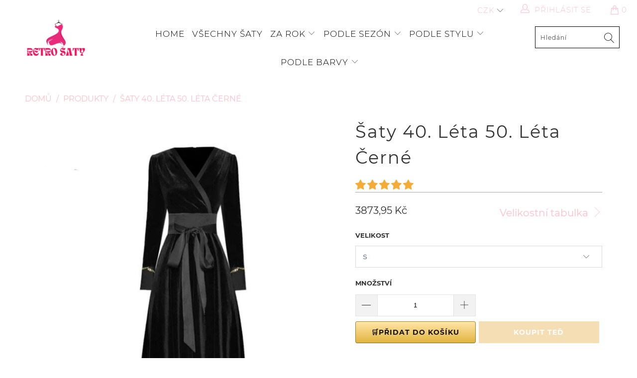

--- FILE ---
content_type: text/html; charset=utf-8
request_url: https://retro-saty.cz/products/saty-ze-40-50-let-cerne
body_size: 39968
content:


 <!DOCTYPE html>
<html lang="cs"> <head> <meta charset="utf-8"> <meta http-equiv="cleartype" content="on"> <meta name="robots" content="index,follow"> <!-- Global site tag (gtag.js) - Google Analytics -->
<script async src="https://www.googletagmanager.com/gtag/js?id=G-K79MM013B9"></script>
<script>
  window.dataLayer = window.dataLayer || [];
  function gtag(){dataLayer.push(arguments);}
  gtag('js', new Date());

  gtag('config', 'G-K79MM013B9');
</script> <meta name="p:domain_verify" content="941883097b2451da930a1400554b2557"/> <!-- Mobile Specific Metas --> <meta name="HandheldFriendly" content="True"> <meta name="MobileOptimized" content="320"> <meta name="viewport" content="width=device-width,initial-scale=1"> <meta name="theme-color" content="#ffffff"> <title>
      40. Léta 50. Léta Šaty Černé | Retro Šaty</title> <link rel="preconnect dns-prefetch" href="https://fonts.shopifycdn.com" /> <link rel="preconnect dns-prefetch" href="https://cdn.shopify.com" /> <link rel="preconnect dns-prefetch" href="https://v.shopify.com" /> <link rel="preconnect dns-prefetch" href="https://cdn.shopifycloud.com" /> <link rel="preconnect dns-prefetch" href="https://productreviews.shopifycdn.com" /> <link rel="stylesheet" href="https://cdnjs.cloudflare.com/ajax/libs/fancybox/3.5.6/jquery.fancybox.css"> <!-- Stylesheets for Tapestro --> <link href="//retro-saty.cz/cdn/shop/t/2/assets/styles.scss.css?v=16093659492441212821706036825" rel="stylesheet" type="text/css" media="all" /> <script>
      window.lazySizesConfig = window.lazySizesConfig || {};

      lazySizesConfig.expand = 300;
      lazySizesConfig.loadHidden = false;

      /*! lazysizes - v4.1.4 */
      !function(a,b){var c=b(a,a.document);a.lazySizes=c,"object"==typeof module&&module.exports&&(module.exports=c)}(window,function(a,b){"use strict";if(b.getElementsByClassName){var c,d,e=b.documentElement,f=a.Date,g=a.HTMLPictureElement,h="addEventListener",i="getAttribute",j=a[h],k=a.setTimeout,l=a.requestAnimationFrame||k,m=a.requestIdleCallback,n=/^picture$/i,o=["load","error","lazyincluded","_lazyloaded"],p={},q=Array.prototype.forEach,r=function(a,b){return p[b]||(p[b]=new RegExp("(\\s|^)"+b+"(\\s|$)")),p[b].test(a[i]("class")||"")&&p[b]},s=function(a,b){r(a,b)||a.setAttribute("class",(a[i]("class")||"").trim()+" "+b)},t=function(a,b){var c;(c=r(a,b))&&a.setAttribute("class",(a[i]("class")||"").replace(c," "))},u=function(a,b,c){var d=c?h:"removeEventListener";c&&u(a,b),o.forEach(function(c){a[d](c,b)})},v=function(a,d,e,f,g){var h=b.createEvent("Event");return e||(e={}),e.instance=c,h.initEvent(d,!f,!g),h.detail=e,a.dispatchEvent(h),h},w=function(b,c){var e;!g&&(e=a.picturefill||d.pf)?(c&&c.src&&!b[i]("srcset")&&b.setAttribute("srcset",c.src),e({reevaluate:!0,elements:[b]})):c&&c.src&&(b.src=c.src)},x=function(a,b){return(getComputedStyle(a,null)||{})[b]},y=function(a,b,c){for(c=c||a.offsetWidth;c<d.minSize&&b&&!a._lazysizesWidth;)c=b.offsetWidth,b=b.parentNode;return c},z=function(){var a,c,d=[],e=[],f=d,g=function(){var b=f;for(f=d.length?e:d,a=!0,c=!1;b.length;)b.shift()();a=!1},h=function(d,e){a&&!e?d.apply(this,arguments):(f.push(d),c||(c=!0,(b.hidden?k:l)(g)))};return h._lsFlush=g,h}(),A=function(a,b){return b?function(){z(a)}:function(){var b=this,c=arguments;z(function(){a.apply(b,c)})}},B=function(a){var b,c=0,e=d.throttleDelay,g=d.ricTimeout,h=function(){b=!1,c=f.now(),a()},i=m&&g>49?function(){m(h,{timeout:g}),g!==d.ricTimeout&&(g=d.ricTimeout)}:A(function(){k(h)},!0);return function(a){var d;(a=a===!0)&&(g=33),b||(b=!0,d=e-(f.now()-c),0>d&&(d=0),a||9>d?i():k(i,d))}},C=function(a){var b,c,d=99,e=function(){b=null,a()},g=function(){var a=f.now()-c;d>a?k(g,d-a):(m||e)(e)};return function(){c=f.now(),b||(b=k(g,d))}};!function(){var b,c={lazyClass:"lazyload",loadedClass:"lazyloaded",loadingClass:"lazyloading",preloadClass:"lazypreload",errorClass:"lazyerror",autosizesClass:"lazyautosizes",srcAttr:"data-src",srcsetAttr:"data-srcset",sizesAttr:"data-sizes",minSize:40,customMedia:{},init:!0,expFactor:1.5,hFac:.8,loadMode:2,loadHidden:!0,ricTimeout:0,throttleDelay:125};d=a.lazySizesConfig||a.lazysizesConfig||{};for(b in c)b in d||(d[b]=c[b]);a.lazySizesConfig=d,k(function(){d.init&&F()})}();var D=function(){var g,l,m,o,p,y,D,F,G,H,I,J,K,L,M=/^img$/i,N=/^iframe$/i,O="onscroll"in a&&!/(gle|ing)bot/.test(navigator.userAgent),P=0,Q=0,R=0,S=-1,T=function(a){R--,a&&a.target&&u(a.target,T),(!a||0>R||!a.target)&&(R=0)},U=function(a,c){var d,f=a,g="hidden"==x(b.body,"visibility")||"hidden"!=x(a.parentNode,"visibility")&&"hidden"!=x(a,"visibility");for(F-=c,I+=c,G-=c,H+=c;g&&(f=f.offsetParent)&&f!=b.body&&f!=e;)g=(x(f,"opacity")||1)>0,g&&"visible"!=x(f,"overflow")&&(d=f.getBoundingClientRect(),g=H>d.left&&G<d.right&&I>d.top-1&&F<d.bottom+1);return g},V=function(){var a,f,h,j,k,m,n,p,q,r=c.elements;if((o=d.loadMode)&&8>R&&(a=r.length)){f=0,S++,null==K&&("expand"in d||(d.expand=e.clientHeight>500&&e.clientWidth>500?500:370),J=d.expand,K=J*d.expFactor),K>Q&&1>R&&S>2&&o>2&&!b.hidden?(Q=K,S=0):Q=o>1&&S>1&&6>R?J:P;for(;a>f;f++)if(r[f]&&!r[f]._lazyRace)if(O)if((p=r[f][i]("data-expand"))&&(m=1*p)||(m=Q),q!==m&&(y=innerWidth+m*L,D=innerHeight+m,n=-1*m,q=m),h=r[f].getBoundingClientRect(),(I=h.bottom)>=n&&(F=h.top)<=D&&(H=h.right)>=n*L&&(G=h.left)<=y&&(I||H||G||F)&&(d.loadHidden||"hidden"!=x(r[f],"visibility"))&&(l&&3>R&&!p&&(3>o||4>S)||U(r[f],m))){if(ba(r[f]),k=!0,R>9)break}else!k&&l&&!j&&4>R&&4>S&&o>2&&(g[0]||d.preloadAfterLoad)&&(g[0]||!p&&(I||H||G||F||"auto"!=r[f][i](d.sizesAttr)))&&(j=g[0]||r[f]);else ba(r[f]);j&&!k&&ba(j)}},W=B(V),X=function(a){s(a.target,d.loadedClass),t(a.target,d.loadingClass),u(a.target,Z),v(a.target,"lazyloaded")},Y=A(X),Z=function(a){Y({target:a.target})},$=function(a,b){try{a.contentWindow.location.replace(b)}catch(c){a.src=b}},_=function(a){var b,c=a[i](d.srcsetAttr);(b=d.customMedia[a[i]("data-media")||a[i]("media")])&&a.setAttribute("media",b),c&&a.setAttribute("srcset",c)},aa=A(function(a,b,c,e,f){var g,h,j,l,o,p;(o=v(a,"lazybeforeunveil",b)).defaultPrevented||(e&&(c?s(a,d.autosizesClass):a.setAttribute("sizes",e)),h=a[i](d.srcsetAttr),g=a[i](d.srcAttr),f&&(j=a.parentNode,l=j&&n.test(j.nodeName||"")),p=b.firesLoad||"src"in a&&(h||g||l),o={target:a},p&&(u(a,T,!0),clearTimeout(m),m=k(T,2500),s(a,d.loadingClass),u(a,Z,!0)),l&&q.call(j.getElementsByTagName("source"),_),h?a.setAttribute("srcset",h):g&&!l&&(N.test(a.nodeName)?$(a,g):a.src=g),f&&(h||l)&&w(a,{src:g})),a._lazyRace&&delete a._lazyRace,t(a,d.lazyClass),z(function(){(!p||a.complete&&a.naturalWidth>1)&&(p?T(o):R--,X(o))},!0)}),ba=function(a){var b,c=M.test(a.nodeName),e=c&&(a[i](d.sizesAttr)||a[i]("sizes")),f="auto"==e;(!f&&l||!c||!a[i]("src")&&!a.srcset||a.complete||r(a,d.errorClass)||!r(a,d.lazyClass))&&(b=v(a,"lazyunveilread").detail,f&&E.updateElem(a,!0,a.offsetWidth),a._lazyRace=!0,R++,aa(a,b,f,e,c))},ca=function(){if(!l){if(f.now()-p<999)return void k(ca,999);var a=C(function(){d.loadMode=3,W()});l=!0,d.loadMode=3,W(),j("scroll",function(){3==d.loadMode&&(d.loadMode=2),a()},!0)}};return{_:function(){p=f.now(),c.elements=b.getElementsByClassName(d.lazyClass),g=b.getElementsByClassName(d.lazyClass+" "+d.preloadClass),L=d.hFac,j("scroll",W,!0),j("resize",W,!0),a.MutationObserver?new MutationObserver(W).observe(e,{childList:!0,subtree:!0,attributes:!0}):(e[h]("DOMNodeInserted",W,!0),e[h]("DOMAttrModified",W,!0),setInterval(W,999)),j("hashchange",W,!0),["focus","mouseover","click","load","transitionend","animationend","webkitAnimationEnd"].forEach(function(a){b[h](a,W,!0)}),/d$|^c/.test(b.readyState)?ca():(j("load",ca),b[h]("DOMContentLoaded",W),k(ca,2e4)),c.elements.length?(V(),z._lsFlush()):W()},checkElems:W,unveil:ba}}(),E=function(){var a,c=A(function(a,b,c,d){var e,f,g;if(a._lazysizesWidth=d,d+="px",a.setAttribute("sizes",d),n.test(b.nodeName||""))for(e=b.getElementsByTagName("source"),f=0,g=e.length;g>f;f++)e[f].setAttribute("sizes",d);c.detail.dataAttr||w(a,c.detail)}),e=function(a,b,d){var e,f=a.parentNode;f&&(d=y(a,f,d),e=v(a,"lazybeforesizes",{width:d,dataAttr:!!b}),e.defaultPrevented||(d=e.detail.width,d&&d!==a._lazysizesWidth&&c(a,f,e,d)))},f=function(){var b,c=a.length;if(c)for(b=0;c>b;b++)e(a[b])},g=C(f);return{_:function(){a=b.getElementsByClassName(d.autosizesClass),j("resize",g)},checkElems:g,updateElem:e}}(),F=function(){F.i||(F.i=!0,E._(),D._())};return c={cfg:d,autoSizer:E,loader:D,init:F,uP:w,aC:s,rC:t,hC:r,fire:v,gW:y,rAF:z}}});

      /*! lazysizes - v4.1.4 */
      !function(a,b){var c=function(){b(a.lazySizes),a.removeEventListener("lazyunveilread",c,!0)};b=b.bind(null,a,a.document),"object"==typeof module&&module.exports?b(require("lazysizes")):a.lazySizes?c():a.addEventListener("lazyunveilread",c,!0)}(window,function(a,b,c){"use strict";function d(){this.ratioElems=b.getElementsByClassName("lazyaspectratio"),this._setupEvents(),this.processImages()}if(a.addEventListener){var e,f,g,h=Array.prototype.forEach,i=/^picture$/i,j="data-aspectratio",k="img["+j+"]",l=function(b){return a.matchMedia?(l=function(a){return!a||(matchMedia(a)||{}).matches})(b):a.Modernizr&&Modernizr.mq?!b||Modernizr.mq(b):!b},m=c.aC,n=c.rC,o=c.cfg;d.prototype={_setupEvents:function(){var a=this,c=function(b){b.naturalWidth<36?a.addAspectRatio(b,!0):a.removeAspectRatio(b,!0)},d=function(){a.processImages()};b.addEventListener("load",function(a){a.target.getAttribute&&a.target.getAttribute(j)&&c(a.target)},!0),addEventListener("resize",function(){var b,d=function(){h.call(a.ratioElems,c)};return function(){clearTimeout(b),b=setTimeout(d,99)}}()),b.addEventListener("DOMContentLoaded",d),addEventListener("load",d)},processImages:function(a){var c,d;a||(a=b),c="length"in a&&!a.nodeName?a:a.querySelectorAll(k);for(d=0;d<c.length;d++)c[d].naturalWidth>36?this.removeAspectRatio(c[d]):this.addAspectRatio(c[d])},getSelectedRatio:function(a){var b,c,d,e,f,g=a.parentNode;if(g&&i.test(g.nodeName||""))for(d=g.getElementsByTagName("source"),b=0,c=d.length;c>b;b++)if(e=d[b].getAttribute("data-media")||d[b].getAttribute("media"),o.customMedia[e]&&(e=o.customMedia[e]),l(e)){f=d[b].getAttribute(j);break}return f||a.getAttribute(j)||""},parseRatio:function(){var a=/^\s*([+\d\.]+)(\s*[\/x]\s*([+\d\.]+))?\s*$/,b={};return function(c){var d;return!b[c]&&(d=c.match(a))&&(d[3]?b[c]=d[1]/d[3]:b[c]=1*d[1]),b[c]}}(),addAspectRatio:function(b,c){var d,e=b.offsetWidth,f=b.offsetHeight;return c||m(b,"lazyaspectratio"),36>e&&0>=f?void((e||f&&a.console)&&console.log("Define width or height of image, so we can calculate the other dimension")):(d=this.getSelectedRatio(b),d=this.parseRatio(d),void(d&&(e?b.style.height=e/d+"px":b.style.width=f*d+"px")))},removeAspectRatio:function(a){n(a,"lazyaspectratio"),a.style.height="",a.style.width="",a.removeAttribute(j)}},f=function(){g=a.jQuery||a.Zepto||a.shoestring||a.$,g&&g.fn&&!g.fn.imageRatio&&g.fn.filter&&g.fn.add&&g.fn.find?g.fn.imageRatio=function(){return e.processImages(this.find(k).add(this.filter(k))),this}:g=!1},f(),setTimeout(f),e=new d,a.imageRatio=e,"object"==typeof module&&module.exports?module.exports=e:"function"==typeof define&&define.amd&&define(e)}});

        /*! lazysizes - v4.1.5 */
        !function(a,b){var c=function(){b(a.lazySizes),a.removeEventListener("lazyunveilread",c,!0)};b=b.bind(null,a,a.document),"object"==typeof module&&module.exports?b(require("lazysizes")):a.lazySizes?c():a.addEventListener("lazyunveilread",c,!0)}(window,function(a,b,c){"use strict";if(a.addEventListener){var d=/\s+/g,e=/\s*\|\s+|\s+\|\s*/g,f=/^(.+?)(?:\s+\[\s*(.+?)\s*\])(?:\s+\[\s*(.+?)\s*\])?$/,g=/^\s*\(*\s*type\s*:\s*(.+?)\s*\)*\s*$/,h=/\(|\)|'/,i={contain:1,cover:1},j=function(a){var b=c.gW(a,a.parentNode);return(!a._lazysizesWidth||b>a._lazysizesWidth)&&(a._lazysizesWidth=b),a._lazysizesWidth},k=function(a){var b;return b=(getComputedStyle(a)||{getPropertyValue:function(){}}).getPropertyValue("background-size"),!i[b]&&i[a.style.backgroundSize]&&(b=a.style.backgroundSize),b},l=function(a,b){if(b){var c=b.match(g);c&&c[1]?a.setAttribute("type",c[1]):a.setAttribute("media",lazySizesConfig.customMedia[b]||b)}},m=function(a,c,g){var h=b.createElement("picture"),i=c.getAttribute(lazySizesConfig.sizesAttr),j=c.getAttribute("data-ratio"),k=c.getAttribute("data-optimumx");c._lazybgset&&c._lazybgset.parentNode==c&&c.removeChild(c._lazybgset),Object.defineProperty(g,"_lazybgset",{value:c,writable:!0}),Object.defineProperty(c,"_lazybgset",{value:h,writable:!0}),a=a.replace(d," ").split(e),h.style.display="none",g.className=lazySizesConfig.lazyClass,1!=a.length||i||(i="auto"),a.forEach(function(a){var c,d=b.createElement("source");i&&"auto"!=i&&d.setAttribute("sizes",i),(c=a.match(f))?(d.setAttribute(lazySizesConfig.srcsetAttr,c[1]),l(d,c[2]),l(d,c[3])):d.setAttribute(lazySizesConfig.srcsetAttr,a),h.appendChild(d)}),i&&(g.setAttribute(lazySizesConfig.sizesAttr,i),c.removeAttribute(lazySizesConfig.sizesAttr),c.removeAttribute("sizes")),k&&g.setAttribute("data-optimumx",k),j&&g.setAttribute("data-ratio",j),h.appendChild(g),c.appendChild(h)},n=function(a){if(a.target._lazybgset){var b=a.target,d=b._lazybgset,e=b.currentSrc||b.src;if(e){var f=c.fire(d,"bgsetproxy",{src:e,useSrc:h.test(e)?JSON.stringify(e):e});f.defaultPrevented||(d.style.backgroundImage="url("+f.detail.useSrc+")")}b._lazybgsetLoading&&(c.fire(d,"_lazyloaded",{},!1,!0),delete b._lazybgsetLoading)}};addEventListener("lazybeforeunveil",function(a){var d,e,f;!a.defaultPrevented&&(d=a.target.getAttribute("data-bgset"))&&(f=a.target,e=b.createElement("img"),e.alt="",e._lazybgsetLoading=!0,a.detail.firesLoad=!0,m(d,f,e),setTimeout(function(){c.loader.unveil(e),c.rAF(function(){c.fire(e,"_lazyloaded",{},!0,!0),e.complete&&n({target:e})})}))}),b.addEventListener("load",n,!0),a.addEventListener("lazybeforesizes",function(a){if(a.detail.instance==c&&a.target._lazybgset&&a.detail.dataAttr){var b=a.target._lazybgset,d=k(b);i[d]&&(a.target._lazysizesParentFit=d,c.rAF(function(){a.target.setAttribute("data-parent-fit",d),a.target._lazysizesParentFit&&delete a.target._lazysizesParentFit}))}},!0),b.documentElement.addEventListener("lazybeforesizes",function(a){!a.defaultPrevented&&a.target._lazybgset&&a.detail.instance==c&&(a.detail.width=j(a.target._lazybgset))})}});</script> <script>
      
Shopify = window.Shopify || {};Shopify.theme_settings = {};Shopify.theme_settings.display_tos_checkbox = false;Shopify.theme_settings.go_to_checkout = true;Shopify.theme_settings.cart_action = "ajax";Shopify.theme_settings.collection_swatches = false;Shopify.theme_settings.collection_secondary_image = false;Shopify.theme_settings.show_multiple_currencies = true;Shopify.theme_settings.display_inventory_left = false;Shopify.theme_settings.inventory_threshold = 10;Shopify.theme_settings.limit_quantity = false;Shopify.theme_settings.menu_position = null;Shopify.theme_settings.newsletter_popup = false;Shopify.theme_settings.newsletter_popup_days = 0;Shopify.theme_settings.newsletter_popup_mobile = false;Shopify.theme_settings.newsletter_popup_seconds = 0;Shopify.theme_settings.pagination_type = "basic_pagination";Shopify.theme_settings.search_pagination_type = "load_more";Shopify.theme_settings.enable_shopify_review_comments = true;Shopify.theme_settings.enable_shopify_collection_badges = true;Shopify.theme_settings.quick_shop_thumbnail_position = "bottom-thumbnails";Shopify.theme_settings.product_form_style = "dropdown";Shopify.theme_settings.sale_banner_enabled = true;Shopify.theme_settings.display_savings = false;Shopify.theme_settings.display_sold_out_price = false;Shopify.theme_settings.sold_out_text = "Sold out";Shopify.theme_settings.free_text = "Free";Shopify.theme_settings.search_option = "everything";Shopify.theme_settings.search_items_to_display = 5;Shopify.theme_settings.enable_autocomplete = true;Shopify.theme_settings.page_dots_enabled = false;Shopify.theme_settings.slideshow_arrow_size = "light";Shopify.theme_settings.quick_shop_enabled = false;Shopify.translation =Shopify.translation || {};Shopify.translation.agree_to_terms_warning = "Při pokladně musíte přijmout obchodní podmínky.";Shopify.translation.one_item_left = "ks zboží skladem";Shopify.translation.items_left_text = "ks zboží skladem";Shopify.translation.cart_savings_text = "Ušetřete";Shopify.translation.cart_discount_text = "Sleva";Shopify.translation.cart_subtotal_text = "Mezisoučet";Shopify.translation.cart_remove_text = "Odstranit";Shopify.translation.newsletter_success_text = "Děkujeme za přihlášení k odběru!";Shopify.translation.notify_email = "Zadejte svou e-mailovou adresu...";Shopify.translation.notify_email_value = "Translation missing: cs.contact.fields.email";Shopify.translation.notify_email_send = "Odeslat";Shopify.translation.notify_message_first = "Dejte mi vědět, až bude ";Shopify.translation.notify_message_last = " znovu dostupný - ";Shopify.translation.notify_success_text = "Děkujeme! Budeme vás kontaktovat, až bude tento produkt znovu dostupný!";Shopify.translation.add_to_cart = "🛒Přidat do košíku";Shopify.translation.coming_soon_text = "Brzy dostupné";Shopify.translation.sold_out_text = "Vyprodáno";Shopify.translation.sale_text = "Sleva";Shopify.translation.savings_text = "Ušetříte";Shopify.translation.free_price_text = "Translation missing: cs.settings.free_price_text";Shopify.translation.from_text = "Od ";Shopify.translation.new_text = "Novinka";Shopify.translation.pre_order_text = "Předobjednávka";Shopify.translation.unavailable_text = "Není k dispozici";Shopify.translation.all_results = "Všechny výsledky";</script> <meta name="description" content="Ponořte se do retro elegance s našimi černými šaty 40. let 50. let. Tyto ikonické šaty jsou poctou klasické módě a nabízejí styl, pohodlí a všestrannost pro všechny příležitosti." /> <link rel="shortcut icon" type="image/x-icon" href="//retro-saty.cz/cdn/shop/files/Boutique_Ma_Robe_Vintage_2_180x180.png?v=1706039064"> <link rel="apple-touch-icon" href="//retro-saty.cz/cdn/shop/files/Boutique_Ma_Robe_Vintage_2_180x180.png?v=1706039064"/> <link rel="apple-touch-icon" sizes="57x57" href="//retro-saty.cz/cdn/shop/files/Boutique_Ma_Robe_Vintage_2_57x57.png?v=1706039064"/> <link rel="apple-touch-icon" sizes="60x60" href="//retro-saty.cz/cdn/shop/files/Boutique_Ma_Robe_Vintage_2_60x60.png?v=1706039064"/> <link rel="apple-touch-icon" sizes="72x72" href="//retro-saty.cz/cdn/shop/files/Boutique_Ma_Robe_Vintage_2_72x72.png?v=1706039064"/> <link rel="apple-touch-icon" sizes="76x76" href="//retro-saty.cz/cdn/shop/files/Boutique_Ma_Robe_Vintage_2_76x76.png?v=1706039064"/> <link rel="apple-touch-icon" sizes="114x114" href="//retro-saty.cz/cdn/shop/files/Boutique_Ma_Robe_Vintage_2_114x114.png?v=1706039064"/> <link rel="apple-touch-icon" sizes="180x180" href="//retro-saty.cz/cdn/shop/files/Boutique_Ma_Robe_Vintage_2_180x180.png?v=1706039064"/> <link rel="apple-touch-icon" sizes="228x228" href="//retro-saty.cz/cdn/shop/files/Boutique_Ma_Robe_Vintage_2_228x228.png?v=1706039064"/>
    
  
    
<link rel="canonical" href="https://retro-saty.cz/products/saty-ze-40-50-let-cerne" /> <script>window.performance && window.performance.mark && window.performance.mark('shopify.content_for_header.start');</script><meta id="shopify-digital-wallet" name="shopify-digital-wallet" content="/80770171218/digital_wallets/dialog">
<link rel="alternate" type="application/json+oembed" href="https://retro-saty.cz/products/saty-ze-40-50-let-cerne.oembed">
<script async="async" src="/checkouts/internal/preloads.js?locale=cs-BE"></script>
<script id="shopify-features" type="application/json">{"accessToken":"496d0f1af77b89d1635560c8a9428f86","betas":["rich-media-storefront-analytics"],"domain":"retro-saty.cz","predictiveSearch":true,"shopId":80770171218,"locale":"cs"}</script>
<script>var Shopify = Shopify || {};
Shopify.shop = "5d74dd-3.myshopify.com";
Shopify.locale = "cs";
Shopify.currency = {"active":"CZK","rate":"1.0"};
Shopify.country = "BE";
Shopify.theme = {"name":"Retro-saty.cz","id":158019715410,"schema_name":"Tapestro","schema_version":"1.0.0","theme_store_id":null,"role":"main"};
Shopify.theme.handle = "null";
Shopify.theme.style = {"id":null,"handle":null};
Shopify.cdnHost = "retro-saty.cz/cdn";
Shopify.routes = Shopify.routes || {};
Shopify.routes.root = "/";</script>
<script type="module">!function(o){(o.Shopify=o.Shopify||{}).modules=!0}(window);</script>
<script>!function(o){function n(){var o=[];function n(){o.push(Array.prototype.slice.apply(arguments))}return n.q=o,n}var t=o.Shopify=o.Shopify||{};t.loadFeatures=n(),t.autoloadFeatures=n()}(window);</script>
<script id="shop-js-analytics" type="application/json">{"pageType":"product"}</script>
<script defer="defer" async type="module" src="//retro-saty.cz/cdn/shopifycloud/shop-js/modules/v2/client.init-shop-cart-sync_DprKPGet.cs.esm.js"></script>
<script defer="defer" async type="module" src="//retro-saty.cz/cdn/shopifycloud/shop-js/modules/v2/chunk.common_CFv8X3wM.esm.js"></script>
<script defer="defer" async type="module" src="//retro-saty.cz/cdn/shopifycloud/shop-js/modules/v2/chunk.modal_vkNirYKp.esm.js"></script>
<script type="module">
  await import("//retro-saty.cz/cdn/shopifycloud/shop-js/modules/v2/client.init-shop-cart-sync_DprKPGet.cs.esm.js");
await import("//retro-saty.cz/cdn/shopifycloud/shop-js/modules/v2/chunk.common_CFv8X3wM.esm.js");
await import("//retro-saty.cz/cdn/shopifycloud/shop-js/modules/v2/chunk.modal_vkNirYKp.esm.js");

  window.Shopify.SignInWithShop?.initShopCartSync?.({"fedCMEnabled":true,"windoidEnabled":true});

</script>
<script id="__st">var __st={"a":80770171218,"offset":3600,"reqid":"94dd749b-8c04-4c11-9281-24b0558ceedf-1769105687","pageurl":"retro-saty.cz\/products\/saty-ze-40-50-let-cerne","u":"d7d0fba46518","p":"product","rtyp":"product","rid":8725293760850};</script>
<script>window.ShopifyPaypalV4VisibilityTracking = true;</script>
<script id="captcha-bootstrap">!function(){'use strict';const t='contact',e='account',n='new_comment',o=[[t,t],['blogs',n],['comments',n],[t,'customer']],c=[[e,'customer_login'],[e,'guest_login'],[e,'recover_customer_password'],[e,'create_customer']],r=t=>t.map((([t,e])=>`form[action*='/${t}']:not([data-nocaptcha='true']) input[name='form_type'][value='${e}']`)).join(','),a=t=>()=>t?[...document.querySelectorAll(t)].map((t=>t.form)):[];function s(){const t=[...o],e=r(t);return a(e)}const i='password',u='form_key',d=['recaptcha-v3-token','g-recaptcha-response','h-captcha-response',i],f=()=>{try{return window.sessionStorage}catch{return}},m='__shopify_v',_=t=>t.elements[u];function p(t,e,n=!1){try{const o=window.sessionStorage,c=JSON.parse(o.getItem(e)),{data:r}=function(t){const{data:e,action:n}=t;return t[m]||n?{data:e,action:n}:{data:t,action:n}}(c);for(const[e,n]of Object.entries(r))t.elements[e]&&(t.elements[e].value=n);n&&o.removeItem(e)}catch(o){console.error('form repopulation failed',{error:o})}}const l='form_type',E='cptcha';function T(t){t.dataset[E]=!0}const w=window,h=w.document,L='Shopify',v='ce_forms',y='captcha';let A=!1;((t,e)=>{const n=(g='f06e6c50-85a8-45c8-87d0-21a2b65856fe',I='https://cdn.shopify.com/shopifycloud/storefront-forms-hcaptcha/ce_storefront_forms_captcha_hcaptcha.v1.5.2.iife.js',D={infoText:'Chráněno technologií hCaptcha',privacyText:'Ochrana osobních údajů',termsText:'Podmínky'},(t,e,n)=>{const o=w[L][v],c=o.bindForm;if(c)return c(t,g,e,D).then(n);var r;o.q.push([[t,g,e,D],n]),r=I,A||(h.body.append(Object.assign(h.createElement('script'),{id:'captcha-provider',async:!0,src:r})),A=!0)});var g,I,D;w[L]=w[L]||{},w[L][v]=w[L][v]||{},w[L][v].q=[],w[L][y]=w[L][y]||{},w[L][y].protect=function(t,e){n(t,void 0,e),T(t)},Object.freeze(w[L][y]),function(t,e,n,w,h,L){const[v,y,A,g]=function(t,e,n){const i=e?o:[],u=t?c:[],d=[...i,...u],f=r(d),m=r(i),_=r(d.filter((([t,e])=>n.includes(e))));return[a(f),a(m),a(_),s()]}(w,h,L),I=t=>{const e=t.target;return e instanceof HTMLFormElement?e:e&&e.form},D=t=>v().includes(t);t.addEventListener('submit',(t=>{const e=I(t);if(!e)return;const n=D(e)&&!e.dataset.hcaptchaBound&&!e.dataset.recaptchaBound,o=_(e),c=g().includes(e)&&(!o||!o.value);(n||c)&&t.preventDefault(),c&&!n&&(function(t){try{if(!f())return;!function(t){const e=f();if(!e)return;const n=_(t);if(!n)return;const o=n.value;o&&e.removeItem(o)}(t);const e=Array.from(Array(32),(()=>Math.random().toString(36)[2])).join('');!function(t,e){_(t)||t.append(Object.assign(document.createElement('input'),{type:'hidden',name:u})),t.elements[u].value=e}(t,e),function(t,e){const n=f();if(!n)return;const o=[...t.querySelectorAll(`input[type='${i}']`)].map((({name:t})=>t)),c=[...d,...o],r={};for(const[a,s]of new FormData(t).entries())c.includes(a)||(r[a]=s);n.setItem(e,JSON.stringify({[m]:1,action:t.action,data:r}))}(t,e)}catch(e){console.error('failed to persist form',e)}}(e),e.submit())}));const S=(t,e)=>{t&&!t.dataset[E]&&(n(t,e.some((e=>e===t))),T(t))};for(const o of['focusin','change'])t.addEventListener(o,(t=>{const e=I(t);D(e)&&S(e,y())}));const B=e.get('form_key'),M=e.get(l),P=B&&M;t.addEventListener('DOMContentLoaded',(()=>{const t=y();if(P)for(const e of t)e.elements[l].value===M&&p(e,B);[...new Set([...A(),...v().filter((t=>'true'===t.dataset.shopifyCaptcha))])].forEach((e=>S(e,t)))}))}(h,new URLSearchParams(w.location.search),n,t,e,['guest_login'])})(!0,!0)}();</script>
<script integrity="sha256-4kQ18oKyAcykRKYeNunJcIwy7WH5gtpwJnB7kiuLZ1E=" data-source-attribution="shopify.loadfeatures" defer="defer" src="//retro-saty.cz/cdn/shopifycloud/storefront/assets/storefront/load_feature-a0a9edcb.js" crossorigin="anonymous"></script>
<script data-source-attribution="shopify.dynamic_checkout.dynamic.init">var Shopify=Shopify||{};Shopify.PaymentButton=Shopify.PaymentButton||{isStorefrontPortableWallets:!0,init:function(){window.Shopify.PaymentButton.init=function(){};var t=document.createElement("script");t.src="https://retro-saty.cz/cdn/shopifycloud/portable-wallets/latest/portable-wallets.cs.js",t.type="module",document.head.appendChild(t)}};
</script>
<script data-source-attribution="shopify.dynamic_checkout.buyer_consent">
  function portableWalletsHideBuyerConsent(e){var t=document.getElementById("shopify-buyer-consent"),n=document.getElementById("shopify-subscription-policy-button");t&&n&&(t.classList.add("hidden"),t.setAttribute("aria-hidden","true"),n.removeEventListener("click",e))}function portableWalletsShowBuyerConsent(e){var t=document.getElementById("shopify-buyer-consent"),n=document.getElementById("shopify-subscription-policy-button");t&&n&&(t.classList.remove("hidden"),t.removeAttribute("aria-hidden"),n.addEventListener("click",e))}window.Shopify?.PaymentButton&&(window.Shopify.PaymentButton.hideBuyerConsent=portableWalletsHideBuyerConsent,window.Shopify.PaymentButton.showBuyerConsent=portableWalletsShowBuyerConsent);
</script>
<script>
  function portableWalletsCleanup(e){e&&e.src&&console.error("Failed to load portable wallets script "+e.src);var t=document.querySelectorAll("shopify-accelerated-checkout .shopify-payment-button__skeleton, shopify-accelerated-checkout-cart .wallet-cart-button__skeleton"),e=document.getElementById("shopify-buyer-consent");for(let e=0;e<t.length;e++)t[e].remove();e&&e.remove()}function portableWalletsNotLoadedAsModule(e){e instanceof ErrorEvent&&"string"==typeof e.message&&e.message.includes("import.meta")&&"string"==typeof e.filename&&e.filename.includes("portable-wallets")&&(window.removeEventListener("error",portableWalletsNotLoadedAsModule),window.Shopify.PaymentButton.failedToLoad=e,"loading"===document.readyState?document.addEventListener("DOMContentLoaded",window.Shopify.PaymentButton.init):window.Shopify.PaymentButton.init())}window.addEventListener("error",portableWalletsNotLoadedAsModule);
</script>

<script type="module" src="https://retro-saty.cz/cdn/shopifycloud/portable-wallets/latest/portable-wallets.cs.js" onError="portableWalletsCleanup(this)" crossorigin="anonymous"></script>
<script nomodule>
  document.addEventListener("DOMContentLoaded", portableWalletsCleanup);
</script>

<link id="shopify-accelerated-checkout-styles" rel="stylesheet" media="screen" href="https://retro-saty.cz/cdn/shopifycloud/portable-wallets/latest/accelerated-checkout-backwards-compat.css" crossorigin="anonymous">
<style id="shopify-accelerated-checkout-cart">
        #shopify-buyer-consent {
  margin-top: 1em;
  display: inline-block;
  width: 100%;
}

#shopify-buyer-consent.hidden {
  display: none;
}

#shopify-subscription-policy-button {
  background: none;
  border: none;
  padding: 0;
  text-decoration: underline;
  font-size: inherit;
  cursor: pointer;
}

#shopify-subscription-policy-button::before {
  box-shadow: none;
}

      </style>

<script>window.performance && window.performance.mark && window.performance.mark('shopify.content_for_header.end');</script>

    

<meta name="author" content="Retro Šaty">
<meta property="og:url" content="https://retro-saty.cz/products/saty-ze-40-50-let-cerne">
<meta property="og:site_name" content="Retro Šaty"> <meta property="og:type" content="product"> <meta property="og:title" content="Šaty 40. Léta 50. Léta Černé"> <meta property="og:image" content="https://retro-saty.cz/cdn/shop/products/robe-des-annees-40-50-noir-678042_600x.jpg?v=1706040962"> <meta property="og:image:secure_url" content="https://retro-saty.cz/cdn/shop/products/robe-des-annees-40-50-noir-678042_600x.jpg?v=1706040962"> <meta property="og:image:width" content="668"> <meta property="og:image:height" content="653"> <meta property="og:image" content="https://retro-saty.cz/cdn/shop/products/robe-des-annees-40-50-noir-861186_600x.jpg?v=1706040962"> <meta property="og:image:secure_url" content="https://retro-saty.cz/cdn/shop/products/robe-des-annees-40-50-noir-861186_600x.jpg?v=1706040962"> <meta property="og:image:width" content="525"> <meta property="og:image:height" content="655"> <meta property="og:image" content="https://retro-saty.cz/cdn/shop/products/robe-des-annees-40-50-noir-699268_600x.jpg?v=1706040962"> <meta property="og:image:secure_url" content="https://retro-saty.cz/cdn/shop/products/robe-des-annees-40-50-noir-699268_600x.jpg?v=1706040962"> <meta property="og:image:width" content="654"> <meta property="og:image:height" content="591"> <meta property="product:price:amount" content="3.873,95"> <meta property="product:price:currency" content="CZK"> <meta property="og:description" content="Ponořte se do retro elegance s našimi černými šaty 40. let 50. let. Tyto ikonické šaty jsou poctou klasické módě a nabízejí styl, pohodlí a všestrannost pro všechny příležitosti.">




<meta name="twitter:card" content="summary"> <meta name="twitter:title" content="Šaty 40. Léta 50. Léta Černé"> <meta name="twitter:description" content="Objevte naše nádherné černé šaty 40. let 50. let, které dokonale kombinují nadčasovou eleganci retro stylu s nádechem moderny. Tyto šaty jsou skutečnou poctou zlatému věku módy a dodávají vám klasický a sofistikovaný vzhled, který zaujme při každé zvláštní příležitosti. Retro styl, který vás přenese zpět v čase Ponořte se do okouzlující atmosféry 40. a 50. let s našimi ikonickými černými šaty. Tyto šaty, inspirované oblečením, které nosily filmové hvězdy té doby, jsou navrženy tak, aby vrátily kouzlo a půvab let minulých. Jeho vypasovaný design zvýrazní vaše ženské křivky, zatímco lodičkový výstřih a krátké rukávy dodají extra nádech elegance. Ať už na elegantní večer, svatbu nebo speciální příležitost, tyto šaty vás okamžitě přenesou do jiné éry. Výjimečná kvalita a pohodlí Víme, že styl by neměl ohrozit pohodlí, a proto jsou naše šaty Black 40s 50s vyrobeny z vysoce kvalitních materiálů,"> <meta name="twitter:image" content="https://retro-saty.cz/cdn/shop/products/robe-des-annees-40-50-noir-678042_240x.jpg?v=1706040962"> <meta name="twitter:image:width" content="240"> <meta name="twitter:image:height" content="240"> <meta name="twitter:image:alt" content="Šaty 40. Léta 50. Léta Černé"> <script>
        window.zoorixCartData = {
          currency: "CZK",
          currency_symbol: "Kč",
          
          original_total_price: 0,
          total_discount: 0,
          item_count: 0,
          items: [
              
          ]
       	  
        }
</script> <script>
    
      
    window.ufeStore = {
      collections: [615164281170,615164608850,615164412242,615163232594,615163101522],
      tags: 'années 40,années 50,automne,noir,printemps'.split(','),
      selectedVariantId: 47600377397586,
      moneyFormat: "{{amount_with_comma_separator}} Kč",
      moneyFormatWithCurrency: "{{amount_with_comma_separator}} Kč",
      currency: "CZK",
      customerId: null,
      productAvailable: true,
      productMapping: []
    }
    
    
      window.ufeStore.cartTotal = 0;
      
    
    
    
    window.isUfeInstalled = false;
    function ufeScriptLoader(scriptUrl) {
        var element = document.createElement('script');
        element.src = scriptUrl;
        element.type = 'text/javascript';
        document.getElementsByTagName('head')[0].appendChild(element);
    }
    if(window.isUfeInstalled) console.log('%c UFE: Funnel Engines ⚡️ Full Throttle  🦾😎!', 'font-weight: bold; letter-spacing: 2px; font-family: system-ui, -apple-system, BlinkMacSystemFont, "Segoe UI", "Roboto", "Oxygen", "Ubuntu", Arial, sans-serif;font-size: 20px;color: rgb(25, 124, 255); text-shadow: 2px 2px 0 rgb(62, 246, 255)');
    if(!('noModule' in HTMLScriptElement.prototype) && window.isUfeInstalled) {
        ufeScriptLoader('https://ufe.helixo.co/scripts/sdk.es5.min.js');
        console.log('UFE: ES5 Script Loading');
    }</script>
    
    
      
<!-- Start of Judge.me Core -->
<link rel="dns-prefetch" href="https://cdn.judge.me/">
<script data-cfasync='false' class='jdgm-settings-script'>window.jdgmSettings={"pagination":5,"disable_web_reviews":false,"badge_no_review_text":"Soyez le premier à donner votre avis ...","badge_n_reviews_text":"{{ n }} recenze/recenzí","badge_star_color":"#f4ac36","hide_badge_preview_if_no_reviews":true,"badge_hide_text":false,"enforce_center_preview_badge":false,"widget_title":"Recenze zákazníků","widget_open_form_text":"Napsat recenzi","widget_close_form_text":"Zrušit recenzi","widget_refresh_page_text":"Obnovit stránku","widget_summary_text":"Na základě {{ number_of_reviews }} recenze/recenzí","widget_no_review_text":"Buďte první, kdo napíše recenzi","widget_name_field_text":"Jméno pro zobrazení","widget_verified_name_field_text":"Ověřené jméno (veřejné)","widget_name_placeholder_text":"Jméno pro zobrazení","widget_required_field_error_text":"Toto pole je povinné.","widget_email_field_text":"E-mailová adresa","widget_verified_email_field_text":"Ověřený e-mail (soukromý, nelze upravit)","widget_email_placeholder_text":"Vaše e-mailová adresa","widget_email_field_error_text":"Zadejte prosím platnou e-mailovou adresu.","widget_rating_field_text":"Hodnocení","widget_review_title_field_text":"Název recenze","widget_review_title_placeholder_text":"Dejte své recenzi název","widget_review_body_field_text":"Obsah recenze","widget_review_body_placeholder_text":"Začněte psát zde...","widget_pictures_field_text":"Obrázek/Video (volitelné)","widget_submit_review_text":"Odeslat recenzi","widget_submit_verified_review_text":"Odeslat ověřenou recenzi","widget_submit_success_msg_with_auto_publish":"Děkujeme! Prosím obnovte stránku za několik okamžiků, abyste viděli svou recenzi. Můžete odstranit nebo upravit svou recenzi přihlášením do \u003ca href='https://judge.me/login' target='_blank' rel='nofollow noopener'\u003eJudge.me\u003c/a\u003e","widget_submit_success_msg_no_auto_publish":"Děkujeme! Vaše recenze bude zveřejněna, jakmile ji schválí správce obchodu. Můžete odstranit nebo upravit svou recenzi přihlášením do \u003ca href='https://judge.me/login' target='_blank' rel='nofollow noopener'\u003eJudge.me\u003c/a\u003e","widget_show_default_reviews_out_of_total_text":"Zobrazuje se {{ n_reviews_shown }} z {{ n_reviews }} recenzí.","widget_show_all_link_text":"Zobrazit vše","widget_show_less_link_text":"Zobrazit méně","widget_author_said_text":"{{ reviewer_name }} řekl/a:","widget_days_text":"před {{ n }} dny","widget_weeks_text":"před {{ n }} týdnem/týdny","widget_months_text":"před {{ n }} měsícem/měsíci","widget_years_text":"před {{ n }} rokem/lety","widget_yesterday_text":"Včera","widget_today_text":"Dnes","widget_replied_text":"\u003e\u003e {{ shop_name }} odpověděl/a:","widget_read_more_text":"Číst více","widget_reviewer_name_as_initial":"","widget_rating_filter_color":"#fbcd0a","widget_rating_filter_see_all_text":"Zobrazit všechny recenze","widget_sorting_most_recent_text":"Nejnovější","widget_sorting_highest_rating_text":"Nejvyšší hodnocení","widget_sorting_lowest_rating_text":"Nejnižší hodnocení","widget_sorting_with_pictures_text":"Pouze obrázky","widget_sorting_most_helpful_text":"Nejužitečnější","widget_open_question_form_text":"Položit otázku","widget_reviews_subtab_text":"Recenze","widget_questions_subtab_text":"Otázky","widget_question_label_text":"Otázka","widget_answer_label_text":"Odpověď","widget_question_placeholder_text":"Napište svou otázku zde","widget_submit_question_text":"Odeslat otázku","widget_question_submit_success_text":"Děkujeme za vaši otázku! Budeme vás informovat, jakmile na ni někdo odpoví.","widget_star_color":"#f4ac36","verified_badge_text":"Ověřeno","verified_badge_bg_color":"","verified_badge_text_color":"","verified_badge_placement":"left-of-reviewer-name","widget_review_max_height":"","widget_hide_border":false,"widget_social_share":false,"widget_thumb":false,"widget_review_location_show":false,"widget_location_format":"","all_reviews_include_out_of_store_products":true,"all_reviews_out_of_store_text":"(mimo obchod)","all_reviews_pagination":100,"all_reviews_product_name_prefix_text":"o","enable_review_pictures":true,"enable_question_anwser":false,"widget_theme":"default","review_date_format":"dd/mm/yyyy","default_sort_method":"most-recent","widget_product_reviews_subtab_text":"Recenze produktů","widget_shop_reviews_subtab_text":"Recenze obchodu","widget_other_products_reviews_text":"Recenze pro ostatní produkty","widget_store_reviews_subtab_text":"Recenze obchodu","widget_no_store_reviews_text":"Tento obchod dosud neobdržel žádné recenze","widget_web_restriction_product_reviews_text":"Tento produkt ještě nemá žádné recenze","widget_no_items_text":"Nenalezeny žádné položky","widget_show_more_text":"Zobrazit více","widget_write_a_store_review_text":"Napsat recenzi obchodu","widget_other_languages_heading":"Recenze v jiných jazycích","widget_translate_review_text":"Přeložit recenzi do {{ language }}","widget_translating_review_text":"Překládá se...","widget_show_original_translation_text":"Zobrazit originál ({{ language }})","widget_translate_review_failed_text":"Recenzi se nepodařilo přeložit.","widget_translate_review_retry_text":"Zkusit znovu","widget_translate_review_try_again_later_text":"Zkuste to znovu později","show_product_url_for_grouped_product":false,"widget_sorting_pictures_first_text":"Obrázky jako první","show_pictures_on_all_rev_page_mobile":false,"show_pictures_on_all_rev_page_desktop":false,"floating_tab_hide_mobile_install_preference":false,"floating_tab_button_name":"★ Recenze","floating_tab_title":"Nechte zákazníky mluvit za nás","floating_tab_button_color":"","floating_tab_button_background_color":"","floating_tab_url":"","floating_tab_url_enabled":false,"floating_tab_tab_style":"text","all_reviews_text_badge_text":"Zákazníci nás hodnotí {{ shop.metafields.judgeme.all_reviews_rating | round: 1 }}/5 na základě {{ shop.metafields.judgeme.all_reviews_count }} recenzí.","all_reviews_text_badge_text_branded_style":"{{ shop.metafields.judgeme.all_reviews_rating | round: 1 }} sur 5 étoiles basé sur {{ shop.metafields.judgeme.all_reviews_count }} avis","is_all_reviews_text_badge_a_link":true,"show_stars_for_all_reviews_text_badge":true,"all_reviews_text_badge_url":"https://retro-saty.cz/pages/recenze-retro-saty-cz","all_reviews_text_style":"text","all_reviews_text_color_style":"monochromatic_version","all_reviews_text_color":"#f4ad34","all_reviews_text_show_jm_brand":true,"featured_carousel_show_header":true,"featured_carousel_title":"Ce Que Nos Clients Pensent De Nous ...","testimonials_carousel_title":"Zákazníci nás říkají","videos_carousel_title":"Skutečné příběhy zákazníků","cards_carousel_title":"Zákazníci nás říkají","featured_carousel_count_text":"Sur base de {{ n }} avis","featured_carousel_add_link_to_all_reviews_page":false,"featured_carousel_url":"https://robes-vintage.com/pages/avis-de-robes-vintage-com","featured_carousel_show_images":true,"featured_carousel_autoslide_interval":5,"featured_carousel_arrows_on_the_sides":false,"featured_carousel_height":240,"featured_carousel_width":80,"featured_carousel_image_size":0,"featured_carousel_image_height":250,"featured_carousel_arrow_color":"#000042","verified_count_badge_style":"branded","verified_count_badge_orientation":"horizontal","verified_count_badge_color_style":"judgeme_brand_color","verified_count_badge_color":"#108474","is_verified_count_badge_a_link":true,"verified_count_badge_url":"https://robes-vintage.com/pages/avis-de-robes-vintage-com","verified_count_badge_show_jm_brand":true,"widget_rating_preset_default":5,"widget_first_sub_tab":"product-reviews","widget_show_histogram":true,"widget_histogram_use_custom_color":false,"widget_pagination_use_custom_color":false,"widget_star_use_custom_color":true,"widget_verified_badge_use_custom_color":false,"widget_write_review_use_custom_color":false,"picture_reminder_submit_button":"Upload Pictures","enable_review_videos":true,"mute_video_by_default":false,"widget_sorting_videos_first_text":"Videa jako první","widget_review_pending_text":"Čeká na schválení","featured_carousel_items_for_large_screen":4,"social_share_options_order":"Facebook,Twitter","remove_microdata_snippet":true,"disable_json_ld":false,"enable_json_ld_products":false,"preview_badge_show_question_text":false,"preview_badge_no_question_text":"Žádné otázky","preview_badge_n_question_text":"{{ number_of_questions }} otázka/otázek","qa_badge_show_icon":false,"qa_badge_position":"same-row","remove_judgeme_branding":false,"widget_add_search_bar":false,"widget_search_bar_placeholder":"Hledat","widget_sorting_verified_only_text":"Pouze ověřené","featured_carousel_theme":"focused","featured_carousel_show_rating":true,"featured_carousel_show_title":true,"featured_carousel_show_body":true,"featured_carousel_show_date":false,"featured_carousel_show_reviewer":true,"featured_carousel_show_product":false,"featured_carousel_header_background_color":"#108474","featured_carousel_header_text_color":"#ffffff","featured_carousel_name_product_separator":"reviewed","featured_carousel_full_star_background":"#108474","featured_carousel_empty_star_background":"#dadada","featured_carousel_vertical_theme_background":"#f9fafb","featured_carousel_verified_badge_enable":true,"featured_carousel_verified_badge_color":"#108474","featured_carousel_border_style":"round","featured_carousel_review_line_length_limit":3,"featured_carousel_more_reviews_button_text":"Číst více recenzí","featured_carousel_view_product_button_text":"Zobrazit produkt","all_reviews_page_load_reviews_on":"scroll","all_reviews_page_load_more_text":"Načíst více recenzí","disable_fb_tab_reviews":false,"enable_ajax_cdn_cache":false,"widget_advanced_speed_features":5,"widget_public_name_text":"zobrazeno veřejně jako","default_reviewer_name":"John Smith","default_reviewer_name_has_non_latin":true,"widget_reviewer_anonymous":"Anonymní","medals_widget_title":"Médailles d'Avis Judge.me","medals_widget_background_color":"#f9fafb","medals_widget_position":"footer_all_pages","medals_widget_border_color":"#f9fafb","medals_widget_verified_text_position":"left","medals_widget_use_monochromatic_version":false,"medals_widget_elements_color":"#108474","show_reviewer_avatar":true,"widget_invalid_yt_video_url_error_text":"Neplatná URL adresa YouTube videa","widget_max_length_field_error_text":"Zadejte prosím ne více než {0} znaků.","widget_show_country_flag":false,"widget_show_collected_via_shop_app":true,"widget_verified_by_shop_badge_style":"light","widget_verified_by_shop_text":"Ověřeno obchodem","widget_show_photo_gallery":false,"widget_load_with_code_splitting":false,"widget_ugc_install_preference":false,"widget_ugc_title":"Fait par nous, partagé par vous","widget_ugc_subtitle":"Taguez-nous pour voir votre photo apparaître sur notre page","widget_ugc_arrows_color":"#ffffff","widget_ugc_primary_button_text":"Acheter maintenant","widget_ugc_primary_button_background_color":"#108474","widget_ugc_primary_button_text_color":"#ffffff","widget_ugc_primary_button_border_width":"0","widget_ugc_primary_button_border_style":"none","widget_ugc_primary_button_border_color":"#108474","widget_ugc_primary_button_border_radius":"25","widget_ugc_secondary_button_text":"Charger plus","widget_ugc_secondary_button_background_color":"#ffffff","widget_ugc_secondary_button_text_color":"#108474","widget_ugc_secondary_button_border_width":"2","widget_ugc_secondary_button_border_style":"solid","widget_ugc_secondary_button_border_color":"#108474","widget_ugc_secondary_button_border_radius":"25","widget_ugc_reviews_button_text":"Voir les avis","widget_ugc_reviews_button_background_color":"#ffffff","widget_ugc_reviews_button_text_color":"#108474","widget_ugc_reviews_button_border_width":"2","widget_ugc_reviews_button_border_style":"solid","widget_ugc_reviews_button_border_color":"#108474","widget_ugc_reviews_button_border_radius":"25","widget_ugc_reviews_button_link_to":"judgeme-reviews-page","widget_ugc_show_post_date":true,"widget_ugc_max_width":"800","widget_rating_metafield_value_type":true,"widget_primary_color":"#f4ac36","widget_enable_secondary_color":false,"widget_secondary_color":"#edf5f5","widget_summary_average_rating_text":"{{ average_rating }} z 5","widget_media_grid_title":"Photos et vidéos des clients","widget_media_grid_see_more_text":"Voir plus","widget_round_style":false,"widget_show_product_medals":true,"widget_verified_by_judgeme_text":"Vérifié par Judge.me","widget_show_store_medals":true,"widget_verified_by_judgeme_text_in_store_medals":"Ověřeno službou Judge.me","widget_media_field_exceed_quantity_message":"Omlouváme se, můžeme přijmout pouze {{ max_media }} pro jednu recenzi.","widget_media_field_exceed_limit_message":"{{ file_name }} je příliš velký, vyberte prosím {{ media_type }} menší než {{ size_limit }}MB.","widget_review_submitted_text":"Recenze odeslána!","widget_question_submitted_text":"Otázka odeslána!","widget_close_form_text_question":"Zrušit","widget_write_your_answer_here_text":"Napište svou odpověď zde","widget_enabled_branded_link":true,"widget_show_collected_by_judgeme":false,"widget_reviewer_name_color":"","widget_write_review_text_color":"","widget_write_review_bg_color":"","widget_collected_by_judgeme_text":"collecté par Judge.me","widget_pagination_type":"standard","widget_load_more_text":"Načíst více","widget_load_more_color":"#108474","widget_full_review_text":"Celá recenze","widget_read_more_reviews_text":"Číst více recenzí","widget_read_questions_text":"Číst otázky","widget_questions_and_answers_text":"Otázky a odpovědi","widget_verified_by_text":"Ověřeno","widget_verified_text":"Ověřeno","widget_number_of_reviews_text":"{{ number_of_reviews }} recenzí","widget_back_button_text":"Zpět","widget_next_button_text":"Další","widget_custom_forms_filter_button":"Filtry","custom_forms_style":"horizontal","widget_show_review_information":false,"how_reviews_are_collected":"Jak jsou recenze shromažďovány?","widget_show_review_keywords":false,"widget_gdpr_statement":"Jak používáme vaše údaje: Budeme vás kontaktovat pouze ohledně recenze, kterou jste zanechali, a pouze v případě potřeby. Odesláním své recenze souhlasíte s \u003ca href='https://judge.me/terms' target='_blank' rel='nofollow noopener'\u003epodmínkami\u003c/a\u003e, \u003ca href='https://judge.me/privacy' target='_blank' rel='nofollow noopener'\u003eochranou soukromí\u003c/a\u003e a \u003ca href='https://judge.me/content-policy' target='_blank' rel='nofollow noopener'\u003eobsahovými zásadami\u003c/a\u003e Judge.me.","widget_multilingual_sorting_enabled":false,"widget_translate_review_content_enabled":false,"widget_translate_review_content_method":"manual","popup_widget_review_selection":"automatically_with_pictures","popup_widget_round_border_style":true,"popup_widget_show_title":true,"popup_widget_show_body":true,"popup_widget_show_reviewer":false,"popup_widget_show_product":true,"popup_widget_show_pictures":true,"popup_widget_use_review_picture":true,"popup_widget_show_on_home_page":true,"popup_widget_show_on_product_page":true,"popup_widget_show_on_collection_page":true,"popup_widget_show_on_cart_page":true,"popup_widget_position":"bottom_left","popup_widget_first_review_delay":5,"popup_widget_duration":5,"popup_widget_interval":5,"popup_widget_review_count":5,"popup_widget_hide_on_mobile":true,"review_snippet_widget_round_border_style":true,"review_snippet_widget_card_color":"#FFFFFF","review_snippet_widget_slider_arrows_background_color":"#FFFFFF","review_snippet_widget_slider_arrows_color":"#000000","review_snippet_widget_star_color":"#108474","show_product_variant":false,"all_reviews_product_variant_label_text":"Varianta: ","widget_show_verified_branding":false,"widget_ai_summary_title":"Zákazníci říkají","widget_ai_summary_disclaimer":"Souhrn recenzí poháněný umělou inteligencí na základě nedávných zákaznických recenzí","widget_show_ai_summary":false,"widget_show_ai_summary_bg":false,"widget_show_review_title_input":true,"redirect_reviewers_invited_via_email":"review_widget","request_store_review_after_product_review":false,"request_review_other_products_in_order":false,"review_form_color_scheme":"default","review_form_corner_style":"square","review_form_star_color":{},"review_form_text_color":"#333333","review_form_background_color":"#ffffff","review_form_field_background_color":"#fafafa","review_form_button_color":{},"review_form_button_text_color":"#ffffff","review_form_modal_overlay_color":"#000000","review_content_screen_title_text":"Jak byste ohodnotili tento produkt?","review_content_introduction_text":"Byli bychom rádi, kdybyste se podělili o svou zkušenost.","store_review_form_title_text":"Jak byste ohodnotili tento obchod?","store_review_form_introduction_text":"Byli bychom rádi, kdybyste se podělili o svou zkušenost.","show_review_guidance_text":true,"one_star_review_guidance_text":"Slabý","five_star_review_guidance_text":"Výborný","customer_information_screen_title_text":"O vás","customer_information_introduction_text":"Řekněte nám více o sobě.","custom_questions_screen_title_text":"Váš zážitek podrobněji","custom_questions_introduction_text":"Zde je několik otázek, které nám pomohou lépe pochopit váš zážitek.","review_submitted_screen_title_text":"Děkujeme za vaši recenzi!","review_submitted_screen_thank_you_text":"Zpracováváme ji a brzy se objeví v obchodě.","review_submitted_screen_email_verification_text":"Prosím, potvrďte svůj e-mail kliknutím na odkaz, který jsme vám právě poslali. Pomáhá nám to udržet recenze autentické.","review_submitted_request_store_review_text":"Chtěli byste se podělit o svou zkušenost s nakupováním u nás?","review_submitted_review_other_products_text":"Chtěli byste recenzovat tyto produkty?","store_review_screen_title_text":"Chtěli byste se podělit o svou zkušenost s nakupováním u nás?","store_review_introduction_text":"Cítíme se vážně k vaši zpětné vazbě a používáme ji k vylepšení našich produktů a služeb.","reviewer_media_screen_title_picture_text":"Sdílet fotku","reviewer_media_introduction_picture_text":"Nahrajte fotku na podporu své recenze.","reviewer_media_screen_title_video_text":"Sdílet video","reviewer_media_introduction_video_text":"Nahrajte video na podporu své recenze.","reviewer_media_screen_title_picture_or_video_text":"Sdílet fotku nebo video","reviewer_media_introduction_picture_or_video_text":"Nahrajte fotku nebo video na podporu své recenze.","reviewer_media_youtube_url_text":"Vložte svůj Youtube URL zde","advanced_settings_next_step_button_text":"Další","advanced_settings_close_review_button_text":"Zavřít","modal_write_review_flow":false,"write_review_flow_required_text":"Povinné","write_review_flow_privacy_message_text":"Cítíme se vážně k vaši soukromí.","write_review_flow_anonymous_text":"Recenze jako anonymní","write_review_flow_visibility_text":"Toto nebude viditelné pro ostatní zákazníky.","write_review_flow_multiple_selection_help_text":"Vyberte kolik chcete","write_review_flow_single_selection_help_text":"Vyberte jednu možnost","write_review_flow_required_field_error_text":"Toto pole je povinné","write_review_flow_invalid_email_error_text":"Zadejte prosím platnou e-mailovou adresu","write_review_flow_max_length_error_text":"Max. {{ max_length }} znaků.","write_review_flow_media_upload_text":"\u003cb\u003eKlikněte pro nahrání\u003c/b\u003e nebo přetáhněte a pusťte","write_review_flow_gdpr_statement":"Budeme vás kontaktovat pouze v souvislosti s vaší recenzí, pokud to bude nutné. Odesláním recenze souhlasíte s našimi \u003ca href='https://judge.me/terms' target='_blank' rel='nofollow noopener'\u003epodmínkami použití\u003c/a\u003e a \u003ca href='https://judge.me/privacy' target='_blank' rel='nofollow noopener'\u003ezásadami ochrany osobních údajů\u003c/a\u003e.","rating_only_reviews_enabled":false,"show_negative_reviews_help_screen":false,"new_review_flow_help_screen_rating_threshold":3,"negative_review_resolution_screen_title_text":"Řekněte nám více","negative_review_resolution_text":"Vaše zkušenost je pro nás důležitá. Pokud se vyskytly problémy s vaším nákupem, jsme tu, abychom pomohli. Neváhejte nás kontaktovat, rádi bychom měli příležitost věci napravit.","negative_review_resolution_button_text":"Kontaktujte nás","negative_review_resolution_proceed_with_review_text":"Zanechte recenzi","negative_review_resolution_subject":"Problém s nákupem od {{ shop_name }}.{{ order_name }}","preview_badge_collection_page_install_status":false,"widget_review_custom_css":"","preview_badge_custom_css":"","preview_badge_stars_count":"5-stars","featured_carousel_custom_css":"","floating_tab_custom_css":"","all_reviews_widget_custom_css":"","medals_widget_custom_css":"","verified_badge_custom_css":"","all_reviews_text_custom_css":"","transparency_badges_collected_via_store_invite":false,"transparency_badges_from_another_provider":false,"transparency_badges_collected_from_store_visitor":false,"transparency_badges_collected_by_verified_review_provider":false,"transparency_badges_earned_reward":false,"transparency_badges_collected_via_store_invite_text":"Recenze shromážděna prostřednictvím pozvánky na obchod","transparency_badges_from_another_provider_text":"Recenze shromážděna od jiného poskytovatele","transparency_badges_collected_from_store_visitor_text":"Recenze shromážděna od návštěvníka obchodu","transparency_badges_written_in_google_text":"Recenze napsaná v Google","transparency_badges_written_in_etsy_text":"Recenze napsaná v Etsy","transparency_badges_written_in_shop_app_text":"Recenze napsaná v Shop App","transparency_badges_earned_reward_text":"Recenze získala odměnu za budoucí nákup","product_review_widget_per_page":10,"widget_store_review_label_text":"Recenze obchodu","checkout_comment_extension_title_on_product_page":"Customer Comments","checkout_comment_extension_num_latest_comment_show":5,"checkout_comment_extension_format":"name_and_timestamp","checkout_comment_customer_name":"last_initial","checkout_comment_comment_notification":true,"preview_badge_collection_page_install_preference":true,"preview_badge_home_page_install_preference":true,"preview_badge_product_page_install_preference":true,"review_widget_install_preference":"","review_carousel_install_preference":true,"floating_reviews_tab_install_preference":"none","verified_reviews_count_badge_install_preference":true,"all_reviews_text_install_preference":true,"review_widget_best_location":true,"judgeme_medals_install_preference":false,"review_widget_revamp_enabled":false,"review_widget_qna_enabled":false,"review_widget_header_theme":"minimal","review_widget_widget_title_enabled":true,"review_widget_header_text_size":"medium","review_widget_header_text_weight":"regular","review_widget_average_rating_style":"compact","review_widget_bar_chart_enabled":true,"review_widget_bar_chart_type":"numbers","review_widget_bar_chart_style":"standard","review_widget_expanded_media_gallery_enabled":false,"review_widget_reviews_section_theme":"standard","review_widget_image_style":"thumbnails","review_widget_review_image_ratio":"square","review_widget_stars_size":"medium","review_widget_verified_badge":"standard_text","review_widget_review_title_text_size":"medium","review_widget_review_text_size":"medium","review_widget_review_text_length":"medium","review_widget_number_of_columns_desktop":3,"review_widget_carousel_transition_speed":5,"review_widget_custom_questions_answers_display":"always","review_widget_button_text_color":"#FFFFFF","review_widget_text_color":"#000000","review_widget_lighter_text_color":"#7B7B7B","review_widget_corner_styling":"soft","review_widget_review_word_singular":"recenze","review_widget_review_word_plural":"recenze","review_widget_voting_label":"Užitečné?","review_widget_shop_reply_label":"Odpověď od {{ shop_name }}:","review_widget_filters_title":"Filtry","qna_widget_question_word_singular":"Otázka","qna_widget_question_word_plural":"Otázky","qna_widget_answer_reply_label":"Odpověď od {{ answerer_name }}:","qna_content_screen_title_text":"Zadat otázku ohledně tohoto produktu","qna_widget_question_required_field_error_text":"Prosím, zadejte svou otázku.","qna_widget_flow_gdpr_statement":"Budeme vás kontaktovat pouze v souvislosti s vaší otázkou, pokud to bude nutné. Odesláním vaší otázky souhlasíte s našimi \u003ca href='https://judge.me/terms' target='_blank' rel='nofollow noopener'\u003epodmínkami použití\u003c/a\u003e a \u003ca href='https://judge.me/privacy' target='_blank' rel='nofollow noopener'\u003ezásadami ochrany osobních údajů\u003c/a\u003e.","qna_widget_question_submitted_text":"Děkujeme za vaši otázku!","qna_widget_close_form_text_question":"Zavřít","qna_widget_question_submit_success_text":"Obavíme vás e-mailem, když odpovíme na vaši otázku.","all_reviews_widget_v2025_enabled":false,"all_reviews_widget_v2025_header_theme":"default","all_reviews_widget_v2025_widget_title_enabled":true,"all_reviews_widget_v2025_header_text_size":"medium","all_reviews_widget_v2025_header_text_weight":"regular","all_reviews_widget_v2025_average_rating_style":"compact","all_reviews_widget_v2025_bar_chart_enabled":true,"all_reviews_widget_v2025_bar_chart_type":"numbers","all_reviews_widget_v2025_bar_chart_style":"standard","all_reviews_widget_v2025_expanded_media_gallery_enabled":false,"all_reviews_widget_v2025_show_store_medals":true,"all_reviews_widget_v2025_show_photo_gallery":true,"all_reviews_widget_v2025_show_review_keywords":false,"all_reviews_widget_v2025_show_ai_summary":false,"all_reviews_widget_v2025_show_ai_summary_bg":false,"all_reviews_widget_v2025_add_search_bar":false,"all_reviews_widget_v2025_default_sort_method":"most-recent","all_reviews_widget_v2025_reviews_per_page":10,"all_reviews_widget_v2025_reviews_section_theme":"default","all_reviews_widget_v2025_image_style":"thumbnails","all_reviews_widget_v2025_review_image_ratio":"square","all_reviews_widget_v2025_stars_size":"medium","all_reviews_widget_v2025_verified_badge":"bold_badge","all_reviews_widget_v2025_review_title_text_size":"medium","all_reviews_widget_v2025_review_text_size":"medium","all_reviews_widget_v2025_review_text_length":"medium","all_reviews_widget_v2025_number_of_columns_desktop":3,"all_reviews_widget_v2025_carousel_transition_speed":5,"all_reviews_widget_v2025_custom_questions_answers_display":"always","all_reviews_widget_v2025_show_product_variant":false,"all_reviews_widget_v2025_show_reviewer_avatar":true,"all_reviews_widget_v2025_reviewer_name_as_initial":"","all_reviews_widget_v2025_review_location_show":false,"all_reviews_widget_v2025_location_format":"","all_reviews_widget_v2025_show_country_flag":false,"all_reviews_widget_v2025_verified_by_shop_badge_style":"light","all_reviews_widget_v2025_social_share":false,"all_reviews_widget_v2025_social_share_options_order":"Facebook,Twitter,LinkedIn,Pinterest","all_reviews_widget_v2025_pagination_type":"standard","all_reviews_widget_v2025_button_text_color":"#FFFFFF","all_reviews_widget_v2025_text_color":"#000000","all_reviews_widget_v2025_lighter_text_color":"#7B7B7B","all_reviews_widget_v2025_corner_styling":"soft","all_reviews_widget_v2025_title":"Recenze zákazníků","all_reviews_widget_v2025_ai_summary_title":"Zákazníci říkají o tomto obchodě","all_reviews_widget_v2025_no_review_text":"Buďte první, kdo napíše recenzi","platform":"shopify","branding_url":"https://app.judge.me/reviews","branding_text":"Poháněno službou Judge.me","locale":"en","reply_name":"Retro Šaty","widget_version":"3.0","footer":true,"autopublish":true,"review_dates":false,"enable_custom_form":false,"shop_locale":"cs","enable_multi_locales_translations":false,"show_review_title_input":true,"review_verification_email_status":"always","can_be_branded":false,"reply_name_text":"Retro Šaty"};</script> <style class='jdgm-settings-style'>﻿.jdgm-xx{left:0}:root{--jdgm-primary-color: #f4ac36;--jdgm-secondary-color: rgba(244,172,54,0.1);--jdgm-star-color: #f4ac36;--jdgm-write-review-text-color: white;--jdgm-write-review-bg-color: #f4ac36;--jdgm-paginate-color: #f4ac36;--jdgm-border-radius: 0;--jdgm-reviewer-name-color: #f4ac36}.jdgm-histogram__bar-content{background-color:#f4ac36}.jdgm-rev[data-verified-buyer=true] .jdgm-rev__icon.jdgm-rev__icon:after,.jdgm-rev__buyer-badge.jdgm-rev__buyer-badge{color:white;background-color:#f4ac36}.jdgm-review-widget--small .jdgm-gallery.jdgm-gallery .jdgm-gallery__thumbnail-link:nth-child(8) .jdgm-gallery__thumbnail-wrapper.jdgm-gallery__thumbnail-wrapper:before{content:"Voir plus"}@media only screen and (min-width: 768px){.jdgm-gallery.jdgm-gallery .jdgm-gallery__thumbnail-link:nth-child(8) .jdgm-gallery__thumbnail-wrapper.jdgm-gallery__thumbnail-wrapper:before{content:"Voir plus"}}.jdgm-preview-badge .jdgm-star.jdgm-star{color:#f4ac36}.jdgm-prev-badge[data-average-rating='0.00']{display:none !important}.jdgm-rev .jdgm-rev__timestamp,.jdgm-quest .jdgm-rev__timestamp,.jdgm-carousel-item__timestamp{display:none !important}.jdgm-author-all-initials{display:none !important}.jdgm-author-last-initial{display:none !important}.jdgm-rev-widg__title{visibility:hidden}.jdgm-rev-widg__summary-text{visibility:hidden}.jdgm-prev-badge__text{visibility:hidden}.jdgm-rev__prod-link-prefix:before{content:'o'}.jdgm-rev__variant-label:before{content:'Varianta: '}.jdgm-rev__out-of-store-text:before{content:'(mimo obchod)'}@media only screen and (min-width: 768px){.jdgm-rev__pics .jdgm-rev_all-rev-page-picture-separator,.jdgm-rev__pics .jdgm-rev__product-picture{display:none}}@media only screen and (max-width: 768px){.jdgm-rev__pics .jdgm-rev_all-rev-page-picture-separator,.jdgm-rev__pics .jdgm-rev__product-picture{display:none}}.jdgm-medals-section[data-from-snippet="true"]{display:none !important}.jdgm-ugc-media-wrapper[data-from-snippet="true"]{display:none !important}.jdgm-rev__transparency-badge[data-badge-type="review_collected_via_store_invitation"]{display:none !important}.jdgm-rev__transparency-badge[data-badge-type="review_collected_from_another_provider"]{display:none !important}.jdgm-rev__transparency-badge[data-badge-type="review_collected_from_store_visitor"]{display:none !important}.jdgm-rev__transparency-badge[data-badge-type="review_written_in_etsy"]{display:none !important}.jdgm-rev__transparency-badge[data-badge-type="review_written_in_google_business"]{display:none !important}.jdgm-rev__transparency-badge[data-badge-type="review_written_in_shop_app"]{display:none !important}.jdgm-rev__transparency-badge[data-badge-type="review_earned_for_future_purchase"]{display:none !important}.jdgm-review-snippet-widget .jdgm-rev-snippet-widget__cards-container .jdgm-rev-snippet-card{border-radius:8px;background:#fff}.jdgm-review-snippet-widget .jdgm-rev-snippet-widget__cards-container .jdgm-rev-snippet-card__rev-rating .jdgm-star{color:#108474}.jdgm-review-snippet-widget .jdgm-rev-snippet-widget__prev-btn,.jdgm-review-snippet-widget .jdgm-rev-snippet-widget__next-btn{border-radius:50%;background:#fff}.jdgm-review-snippet-widget .jdgm-rev-snippet-widget__prev-btn>svg,.jdgm-review-snippet-widget .jdgm-rev-snippet-widget__next-btn>svg{fill:#000}.jdgm-full-rev-modal.rev-snippet-widget .jm-mfp-container .jm-mfp-content,.jdgm-full-rev-modal.rev-snippet-widget .jm-mfp-container .jdgm-full-rev__icon,.jdgm-full-rev-modal.rev-snippet-widget .jm-mfp-container .jdgm-full-rev__pic-img,.jdgm-full-rev-modal.rev-snippet-widget .jm-mfp-container .jdgm-full-rev__reply{border-radius:8px}.jdgm-full-rev-modal.rev-snippet-widget .jm-mfp-container .jdgm-full-rev[data-verified-buyer="true"] .jdgm-full-rev__icon::after{border-radius:8px}.jdgm-full-rev-modal.rev-snippet-widget .jm-mfp-container .jdgm-full-rev .jdgm-rev__buyer-badge{border-radius:calc( 8px / 2 )}.jdgm-full-rev-modal.rev-snippet-widget .jm-mfp-container .jdgm-full-rev .jdgm-full-rev__replier::before{content:'Retro Šaty'}.jdgm-full-rev-modal.rev-snippet-widget .jm-mfp-container .jdgm-full-rev .jdgm-full-rev__product-button{border-radius:calc( 8px * 6 )}
</style> <style class='jdgm-settings-style'></style> <style class='jdgm-miracle-styles'>
  @-webkit-keyframes jdgm-spin{0%{-webkit-transform:rotate(0deg);-ms-transform:rotate(0deg);transform:rotate(0deg)}100%{-webkit-transform:rotate(359deg);-ms-transform:rotate(359deg);transform:rotate(359deg)}}@keyframes jdgm-spin{0%{-webkit-transform:rotate(0deg);-ms-transform:rotate(0deg);transform:rotate(0deg)}100%{-webkit-transform:rotate(359deg);-ms-transform:rotate(359deg);transform:rotate(359deg)}}@font-face{font-family:'JudgemeStar';src:url("[data-uri]") format("woff");font-weight:normal;font-style:normal}.jdgm-star{font-family:'JudgemeStar';display:inline !important;text-decoration:none !important;padding:0 4px 0 0 !important;margin:0 !important;font-weight:bold;opacity:1;-webkit-font-smoothing:antialiased;-moz-osx-font-smoothing:grayscale}.jdgm-star:hover{opacity:1}.jdgm-star:last-of-type{padding:0 !important}.jdgm-star.jdgm--on:before{content:"\e000"}.jdgm-star.jdgm--off:before{content:"\e001"}.jdgm-star.jdgm--half:before{content:"\e002"}.jdgm-widget *{margin:0;line-height:1.4;-webkit-box-sizing:border-box;-moz-box-sizing:border-box;box-sizing:border-box;-webkit-overflow-scrolling:touch}.jdgm-hidden{display:none !important;visibility:hidden !important}.jdgm-temp-hidden{display:none}.jdgm-spinner{width:40px;height:40px;margin:auto;border-radius:50%;border-top:2px solid #eee;border-right:2px solid #eee;border-bottom:2px solid #eee;border-left:2px solid #ccc;-webkit-animation:jdgm-spin 0.8s infinite linear;animation:jdgm-spin 0.8s infinite linear}.jdgm-prev-badge{display:block !important}

</style>


  
  
   


<script data-cfasync='false' class='jdgm-script'>
!function(e){window.jdgm=window.jdgm||{},jdgm.CDN_HOST="https://cdn.judge.me/",
jdgm.docReady=function(d){(e.attachEvent?"complete"===e.readyState:"loading"!==e.readyState)?
setTimeout(d,0):e.addEventListener("DOMContentLoaded",d)},jdgm.loadCSS=function(d,t,o,s){
!o&&jdgm.loadCSS.requestedUrls.indexOf(d)>=0||(jdgm.loadCSS.requestedUrls.push(d),
(s=e.createElement("link")).rel="stylesheet",s.class="jdgm-stylesheet",s.media="nope!",
s.href=d,s.onload=function(){this.media="all",t&&setTimeout(t)},e.body.appendChild(s))},
jdgm.loadCSS.requestedUrls=[],jdgm.loadJS=function(e,d){var t=new XMLHttpRequest;
t.onreadystatechange=function(){4===t.readyState&&(Function(t.response)(),d&&d(t.response))},
t.open("GET",e),t.send()},jdgm.docReady((function(){(window.jdgmLoadCSS||e.querySelectorAll(
".jdgm-widget, .jdgm-all-reviews-page").length>0)&&(jdgmSettings.widget_load_with_code_splitting?
parseFloat(jdgmSettings.widget_version)>=3?jdgm.loadCSS(jdgm.CDN_HOST+"widget_v3/base.css"):
jdgm.loadCSS(jdgm.CDN_HOST+"widget/base.css"):jdgm.loadCSS(jdgm.CDN_HOST+"shopify_v2.css"),
jdgm.loadJS(jdgm.CDN_HOST+"loader.js"))}))}(document);
</script>

<noscript><link rel="stylesheet" type="text/css" media="all" href="https://cdn.judge.me/shopify_v2.css"></noscript>
<!-- End of Judge.me Core -->


<link href="https://monorail-edge.shopifysvc.com" rel="dns-prefetch">
<script>(function(){if ("sendBeacon" in navigator && "performance" in window) {try {var session_token_from_headers = performance.getEntriesByType('navigation')[0].serverTiming.find(x => x.name == '_s').description;} catch {var session_token_from_headers = undefined;}var session_cookie_matches = document.cookie.match(/_shopify_s=([^;]*)/);var session_token_from_cookie = session_cookie_matches && session_cookie_matches.length === 2 ? session_cookie_matches[1] : "";var session_token = session_token_from_headers || session_token_from_cookie || "";function handle_abandonment_event(e) {var entries = performance.getEntries().filter(function(entry) {return /monorail-edge.shopifysvc.com/.test(entry.name);});if (!window.abandonment_tracked && entries.length === 0) {window.abandonment_tracked = true;var currentMs = Date.now();var navigation_start = performance.timing.navigationStart;var payload = {shop_id: 80770171218,url: window.location.href,navigation_start,duration: currentMs - navigation_start,session_token,page_type: "product"};window.navigator.sendBeacon("https://monorail-edge.shopifysvc.com/v1/produce", JSON.stringify({schema_id: "online_store_buyer_site_abandonment/1.1",payload: payload,metadata: {event_created_at_ms: currentMs,event_sent_at_ms: currentMs}}));}}window.addEventListener('pagehide', handle_abandonment_event);}}());</script>
<script id="web-pixels-manager-setup">(function e(e,d,r,n,o){if(void 0===o&&(o={}),!Boolean(null===(a=null===(i=window.Shopify)||void 0===i?void 0:i.analytics)||void 0===a?void 0:a.replayQueue)){var i,a;window.Shopify=window.Shopify||{};var t=window.Shopify;t.analytics=t.analytics||{};var s=t.analytics;s.replayQueue=[],s.publish=function(e,d,r){return s.replayQueue.push([e,d,r]),!0};try{self.performance.mark("wpm:start")}catch(e){}var l=function(){var e={modern:/Edge?\/(1{2}[4-9]|1[2-9]\d|[2-9]\d{2}|\d{4,})\.\d+(\.\d+|)|Firefox\/(1{2}[4-9]|1[2-9]\d|[2-9]\d{2}|\d{4,})\.\d+(\.\d+|)|Chrom(ium|e)\/(9{2}|\d{3,})\.\d+(\.\d+|)|(Maci|X1{2}).+ Version\/(15\.\d+|(1[6-9]|[2-9]\d|\d{3,})\.\d+)([,.]\d+|)( \(\w+\)|)( Mobile\/\w+|) Safari\/|Chrome.+OPR\/(9{2}|\d{3,})\.\d+\.\d+|(CPU[ +]OS|iPhone[ +]OS|CPU[ +]iPhone|CPU IPhone OS|CPU iPad OS)[ +]+(15[._]\d+|(1[6-9]|[2-9]\d|\d{3,})[._]\d+)([._]\d+|)|Android:?[ /-](13[3-9]|1[4-9]\d|[2-9]\d{2}|\d{4,})(\.\d+|)(\.\d+|)|Android.+Firefox\/(13[5-9]|1[4-9]\d|[2-9]\d{2}|\d{4,})\.\d+(\.\d+|)|Android.+Chrom(ium|e)\/(13[3-9]|1[4-9]\d|[2-9]\d{2}|\d{4,})\.\d+(\.\d+|)|SamsungBrowser\/([2-9]\d|\d{3,})\.\d+/,legacy:/Edge?\/(1[6-9]|[2-9]\d|\d{3,})\.\d+(\.\d+|)|Firefox\/(5[4-9]|[6-9]\d|\d{3,})\.\d+(\.\d+|)|Chrom(ium|e)\/(5[1-9]|[6-9]\d|\d{3,})\.\d+(\.\d+|)([\d.]+$|.*Safari\/(?![\d.]+ Edge\/[\d.]+$))|(Maci|X1{2}).+ Version\/(10\.\d+|(1[1-9]|[2-9]\d|\d{3,})\.\d+)([,.]\d+|)( \(\w+\)|)( Mobile\/\w+|) Safari\/|Chrome.+OPR\/(3[89]|[4-9]\d|\d{3,})\.\d+\.\d+|(CPU[ +]OS|iPhone[ +]OS|CPU[ +]iPhone|CPU IPhone OS|CPU iPad OS)[ +]+(10[._]\d+|(1[1-9]|[2-9]\d|\d{3,})[._]\d+)([._]\d+|)|Android:?[ /-](13[3-9]|1[4-9]\d|[2-9]\d{2}|\d{4,})(\.\d+|)(\.\d+|)|Mobile Safari.+OPR\/([89]\d|\d{3,})\.\d+\.\d+|Android.+Firefox\/(13[5-9]|1[4-9]\d|[2-9]\d{2}|\d{4,})\.\d+(\.\d+|)|Android.+Chrom(ium|e)\/(13[3-9]|1[4-9]\d|[2-9]\d{2}|\d{4,})\.\d+(\.\d+|)|Android.+(UC? ?Browser|UCWEB|U3)[ /]?(15\.([5-9]|\d{2,})|(1[6-9]|[2-9]\d|\d{3,})\.\d+)\.\d+|SamsungBrowser\/(5\.\d+|([6-9]|\d{2,})\.\d+)|Android.+MQ{2}Browser\/(14(\.(9|\d{2,})|)|(1[5-9]|[2-9]\d|\d{3,})(\.\d+|))(\.\d+|)|K[Aa][Ii]OS\/(3\.\d+|([4-9]|\d{2,})\.\d+)(\.\d+|)/},d=e.modern,r=e.legacy,n=navigator.userAgent;return n.match(d)?"modern":n.match(r)?"legacy":"unknown"}(),u="modern"===l?"modern":"legacy",c=(null!=n?n:{modern:"",legacy:""})[u],f=function(e){return[e.baseUrl,"/wpm","/b",e.hashVersion,"modern"===e.buildTarget?"m":"l",".js"].join("")}({baseUrl:d,hashVersion:r,buildTarget:u}),m=function(e){var d=e.version,r=e.bundleTarget,n=e.surface,o=e.pageUrl,i=e.monorailEndpoint;return{emit:function(e){var a=e.status,t=e.errorMsg,s=(new Date).getTime(),l=JSON.stringify({metadata:{event_sent_at_ms:s},events:[{schema_id:"web_pixels_manager_load/3.1",payload:{version:d,bundle_target:r,page_url:o,status:a,surface:n,error_msg:t},metadata:{event_created_at_ms:s}}]});if(!i)return console&&console.warn&&console.warn("[Web Pixels Manager] No Monorail endpoint provided, skipping logging."),!1;try{return self.navigator.sendBeacon.bind(self.navigator)(i,l)}catch(e){}var u=new XMLHttpRequest;try{return u.open("POST",i,!0),u.setRequestHeader("Content-Type","text/plain"),u.send(l),!0}catch(e){return console&&console.warn&&console.warn("[Web Pixels Manager] Got an unhandled error while logging to Monorail."),!1}}}}({version:r,bundleTarget:l,surface:e.surface,pageUrl:self.location.href,monorailEndpoint:e.monorailEndpoint});try{o.browserTarget=l,function(e){var d=e.src,r=e.async,n=void 0===r||r,o=e.onload,i=e.onerror,a=e.sri,t=e.scriptDataAttributes,s=void 0===t?{}:t,l=document.createElement("script"),u=document.querySelector("head"),c=document.querySelector("body");if(l.async=n,l.src=d,a&&(l.integrity=a,l.crossOrigin="anonymous"),s)for(var f in s)if(Object.prototype.hasOwnProperty.call(s,f))try{l.dataset[f]=s[f]}catch(e){}if(o&&l.addEventListener("load",o),i&&l.addEventListener("error",i),u)u.appendChild(l);else{if(!c)throw new Error("Did not find a head or body element to append the script");c.appendChild(l)}}({src:f,async:!0,onload:function(){if(!function(){var e,d;return Boolean(null===(d=null===(e=window.Shopify)||void 0===e?void 0:e.analytics)||void 0===d?void 0:d.initialized)}()){var d=window.webPixelsManager.init(e)||void 0;if(d){var r=window.Shopify.analytics;r.replayQueue.forEach((function(e){var r=e[0],n=e[1],o=e[2];d.publishCustomEvent(r,n,o)})),r.replayQueue=[],r.publish=d.publishCustomEvent,r.visitor=d.visitor,r.initialized=!0}}},onerror:function(){return m.emit({status:"failed",errorMsg:"".concat(f," has failed to load")})},sri:function(e){var d=/^sha384-[A-Za-z0-9+/=]+$/;return"string"==typeof e&&d.test(e)}(c)?c:"",scriptDataAttributes:o}),m.emit({status:"loading"})}catch(e){m.emit({status:"failed",errorMsg:(null==e?void 0:e.message)||"Unknown error"})}}})({shopId: 80770171218,storefrontBaseUrl: "https://retro-saty.cz",extensionsBaseUrl: "https://extensions.shopifycdn.com/cdn/shopifycloud/web-pixels-manager",monorailEndpoint: "https://monorail-edge.shopifysvc.com/unstable/produce_batch",surface: "storefront-renderer",enabledBetaFlags: ["2dca8a86"],webPixelsConfigList: [{"id":"2336620882","configuration":"{\"webPixelName\":\"Judge.me\"}","eventPayloadVersion":"v1","runtimeContext":"STRICT","scriptVersion":"34ad157958823915625854214640f0bf","type":"APP","apiClientId":683015,"privacyPurposes":["ANALYTICS"],"dataSharingAdjustments":{"protectedCustomerApprovalScopes":["read_customer_email","read_customer_name","read_customer_personal_data","read_customer_phone"]}},{"id":"shopify-app-pixel","configuration":"{}","eventPayloadVersion":"v1","runtimeContext":"STRICT","scriptVersion":"0450","apiClientId":"shopify-pixel","type":"APP","privacyPurposes":["ANALYTICS","MARKETING"]},{"id":"shopify-custom-pixel","eventPayloadVersion":"v1","runtimeContext":"LAX","scriptVersion":"0450","apiClientId":"shopify-pixel","type":"CUSTOM","privacyPurposes":["ANALYTICS","MARKETING"]}],isMerchantRequest: false,initData: {"shop":{"name":"Retro Šaty","paymentSettings":{"currencyCode":"CZK"},"myshopifyDomain":"5d74dd-3.myshopify.com","countryCode":"BR","storefrontUrl":"https:\/\/retro-saty.cz"},"customer":null,"cart":null,"checkout":null,"productVariants":[{"price":{"amount":3873.95,"currencyCode":"CZK"},"product":{"title":"Šaty 40. Léta 50. Léta Černé","vendor":"Retro Šaty","id":"8725293760850","untranslatedTitle":"Šaty 40. Léta 50. Léta Černé","url":"\/products\/saty-ze-40-50-let-cerne","type":"Robe Vintage"},"id":"47600377397586","image":{"src":"\/\/retro-saty.cz\/cdn\/shop\/products\/robe-des-annees-40-50-noir-678042.jpg?v=1706040962"},"sku":"14:193;5:100014064;200007763:201336100","title":"S","untranslatedTitle":"S"},{"price":{"amount":3873.95,"currencyCode":"CZK"},"product":{"title":"Šaty 40. Léta 50. Léta Černé","vendor":"Retro Šaty","id":"8725293760850","untranslatedTitle":"Šaty 40. Léta 50. Léta Černé","url":"\/products\/saty-ze-40-50-let-cerne","type":"Robe Vintage"},"id":"47600377430354","image":{"src":"\/\/retro-saty.cz\/cdn\/shop\/products\/robe-des-annees-40-50-noir-678042.jpg?v=1706040962"},"sku":"14:193;5:361386;200007763:201336100","title":"M","untranslatedTitle":"M"},{"price":{"amount":3873.95,"currencyCode":"CZK"},"product":{"title":"Šaty 40. Léta 50. Léta Černé","vendor":"Retro Šaty","id":"8725293760850","untranslatedTitle":"Šaty 40. Léta 50. Léta Černé","url":"\/products\/saty-ze-40-50-let-cerne","type":"Robe Vintage"},"id":"47600377463122","image":{"src":"\/\/retro-saty.cz\/cdn\/shop\/products\/robe-des-annees-40-50-noir-678042.jpg?v=1706040962"},"sku":"14:193;5:361385;200007763:201336100","title":"L","untranslatedTitle":"L"},{"price":{"amount":3873.95,"currencyCode":"CZK"},"product":{"title":"Šaty 40. Léta 50. Léta Černé","vendor":"Retro Šaty","id":"8725293760850","untranslatedTitle":"Šaty 40. Léta 50. Léta Černé","url":"\/products\/saty-ze-40-50-let-cerne","type":"Robe Vintage"},"id":"47600377495890","image":{"src":"\/\/retro-saty.cz\/cdn\/shop\/products\/robe-des-annees-40-50-noir-678042.jpg?v=1706040962"},"sku":"14:193;5:100014065;200007763:201336100","title":"XL","untranslatedTitle":"XL"},{"price":{"amount":3873.95,"currencyCode":"CZK"},"product":{"title":"Šaty 40. Léta 50. Léta Černé","vendor":"Retro Šaty","id":"8725293760850","untranslatedTitle":"Šaty 40. Léta 50. Léta Černé","url":"\/products\/saty-ze-40-50-let-cerne","type":"Robe Vintage"},"id":"47600377528658","image":{"src":"\/\/retro-saty.cz\/cdn\/shop\/products\/robe-des-annees-40-50-noir-678042.jpg?v=1706040962"},"sku":"14:193;5:4182;200007763:201336100","title":"XXL","untranslatedTitle":"XXL"}],"purchasingCompany":null},},"https://retro-saty.cz/cdn","fcfee988w5aeb613cpc8e4bc33m6693e112",{"modern":"","legacy":""},{"shopId":"80770171218","storefrontBaseUrl":"https:\/\/retro-saty.cz","extensionBaseUrl":"https:\/\/extensions.shopifycdn.com\/cdn\/shopifycloud\/web-pixels-manager","surface":"storefront-renderer","enabledBetaFlags":"[\"2dca8a86\"]","isMerchantRequest":"false","hashVersion":"fcfee988w5aeb613cpc8e4bc33m6693e112","publish":"custom","events":"[[\"page_viewed\",{}],[\"product_viewed\",{\"productVariant\":{\"price\":{\"amount\":3873.95,\"currencyCode\":\"CZK\"},\"product\":{\"title\":\"Šaty 40. Léta 50. Léta Černé\",\"vendor\":\"Retro Šaty\",\"id\":\"8725293760850\",\"untranslatedTitle\":\"Šaty 40. Léta 50. Léta Černé\",\"url\":\"\/products\/saty-ze-40-50-let-cerne\",\"type\":\"Robe Vintage\"},\"id\":\"47600377397586\",\"image\":{\"src\":\"\/\/retro-saty.cz\/cdn\/shop\/products\/robe-des-annees-40-50-noir-678042.jpg?v=1706040962\"},\"sku\":\"14:193;5:100014064;200007763:201336100\",\"title\":\"S\",\"untranslatedTitle\":\"S\"}}]]"});</script><script>
  window.ShopifyAnalytics = window.ShopifyAnalytics || {};
  window.ShopifyAnalytics.meta = window.ShopifyAnalytics.meta || {};
  window.ShopifyAnalytics.meta.currency = 'CZK';
  var meta = {"product":{"id":8725293760850,"gid":"gid:\/\/shopify\/Product\/8725293760850","vendor":"Retro Šaty","type":"Robe Vintage","handle":"saty-ze-40-50-let-cerne","variants":[{"id":47600377397586,"price":387395,"name":"Šaty 40. Léta 50. Léta Černé - S","public_title":"S","sku":"14:193;5:100014064;200007763:201336100"},{"id":47600377430354,"price":387395,"name":"Šaty 40. Léta 50. Léta Černé - M","public_title":"M","sku":"14:193;5:361386;200007763:201336100"},{"id":47600377463122,"price":387395,"name":"Šaty 40. Léta 50. Léta Černé - L","public_title":"L","sku":"14:193;5:361385;200007763:201336100"},{"id":47600377495890,"price":387395,"name":"Šaty 40. Léta 50. Léta Černé - XL","public_title":"XL","sku":"14:193;5:100014065;200007763:201336100"},{"id":47600377528658,"price":387395,"name":"Šaty 40. Léta 50. Léta Černé - XXL","public_title":"XXL","sku":"14:193;5:4182;200007763:201336100"}],"remote":false},"page":{"pageType":"product","resourceType":"product","resourceId":8725293760850,"requestId":"94dd749b-8c04-4c11-9281-24b0558ceedf-1769105687"}};
  for (var attr in meta) {
    window.ShopifyAnalytics.meta[attr] = meta[attr];
  }
</script>
<script class="analytics">
  (function () {
    var customDocumentWrite = function(content) {
      var jquery = null;

      if (window.jQuery) {
        jquery = window.jQuery;
      } else if (window.Checkout && window.Checkout.$) {
        jquery = window.Checkout.$;
      }

      if (jquery) {
        jquery('body').append(content);
      }
    };

    var hasLoggedConversion = function(token) {
      if (token) {
        return document.cookie.indexOf('loggedConversion=' + token) !== -1;
      }
      return false;
    }

    var setCookieIfConversion = function(token) {
      if (token) {
        var twoMonthsFromNow = new Date(Date.now());
        twoMonthsFromNow.setMonth(twoMonthsFromNow.getMonth() + 2);

        document.cookie = 'loggedConversion=' + token + '; expires=' + twoMonthsFromNow;
      }
    }

    var trekkie = window.ShopifyAnalytics.lib = window.trekkie = window.trekkie || [];
    if (trekkie.integrations) {
      return;
    }
    trekkie.methods = [
      'identify',
      'page',
      'ready',
      'track',
      'trackForm',
      'trackLink'
    ];
    trekkie.factory = function(method) {
      return function() {
        var args = Array.prototype.slice.call(arguments);
        args.unshift(method);
        trekkie.push(args);
        return trekkie;
      };
    };
    for (var i = 0; i < trekkie.methods.length; i++) {
      var key = trekkie.methods[i];
      trekkie[key] = trekkie.factory(key);
    }
    trekkie.load = function(config) {
      trekkie.config = config || {};
      trekkie.config.initialDocumentCookie = document.cookie;
      var first = document.getElementsByTagName('script')[0];
      var script = document.createElement('script');
      script.type = 'text/javascript';
      script.onerror = function(e) {
        var scriptFallback = document.createElement('script');
        scriptFallback.type = 'text/javascript';
        scriptFallback.onerror = function(error) {
                var Monorail = {
      produce: function produce(monorailDomain, schemaId, payload) {
        var currentMs = new Date().getTime();
        var event = {
          schema_id: schemaId,
          payload: payload,
          metadata: {
            event_created_at_ms: currentMs,
            event_sent_at_ms: currentMs
          }
        };
        return Monorail.sendRequest("https://" + monorailDomain + "/v1/produce", JSON.stringify(event));
      },
      sendRequest: function sendRequest(endpointUrl, payload) {
        // Try the sendBeacon API
        if (window && window.navigator && typeof window.navigator.sendBeacon === 'function' && typeof window.Blob === 'function' && !Monorail.isIos12()) {
          var blobData = new window.Blob([payload], {
            type: 'text/plain'
          });

          if (window.navigator.sendBeacon(endpointUrl, blobData)) {
            return true;
          } // sendBeacon was not successful

        } // XHR beacon

        var xhr = new XMLHttpRequest();

        try {
          xhr.open('POST', endpointUrl);
          xhr.setRequestHeader('Content-Type', 'text/plain');
          xhr.send(payload);
        } catch (e) {
          console.log(e);
        }

        return false;
      },
      isIos12: function isIos12() {
        return window.navigator.userAgent.lastIndexOf('iPhone; CPU iPhone OS 12_') !== -1 || window.navigator.userAgent.lastIndexOf('iPad; CPU OS 12_') !== -1;
      }
    };
    Monorail.produce('monorail-edge.shopifysvc.com',
      'trekkie_storefront_load_errors/1.1',
      {shop_id: 80770171218,
      theme_id: 158019715410,
      app_name: "storefront",
      context_url: window.location.href,
      source_url: "//retro-saty.cz/cdn/s/trekkie.storefront.46a754ac07d08c656eb845cfbf513dd9a18d4ced.min.js"});

        };
        scriptFallback.async = true;
        scriptFallback.src = '//retro-saty.cz/cdn/s/trekkie.storefront.46a754ac07d08c656eb845cfbf513dd9a18d4ced.min.js';
        first.parentNode.insertBefore(scriptFallback, first);
      };
      script.async = true;
      script.src = '//retro-saty.cz/cdn/s/trekkie.storefront.46a754ac07d08c656eb845cfbf513dd9a18d4ced.min.js';
      first.parentNode.insertBefore(script, first);
    };
    trekkie.load(
      {"Trekkie":{"appName":"storefront","development":false,"defaultAttributes":{"shopId":80770171218,"isMerchantRequest":null,"themeId":158019715410,"themeCityHash":"13841932191366429881","contentLanguage":"cs","currency":"CZK","eventMetadataId":"26bc18e6-2c13-4f2e-aa94-08fb6a945d2a"},"isServerSideCookieWritingEnabled":true,"monorailRegion":"shop_domain","enabledBetaFlags":["65f19447"]},"Session Attribution":{},"S2S":{"facebookCapiEnabled":false,"source":"trekkie-storefront-renderer","apiClientId":580111}}
    );

    var loaded = false;
    trekkie.ready(function() {
      if (loaded) return;
      loaded = true;

      window.ShopifyAnalytics.lib = window.trekkie;

      var originalDocumentWrite = document.write;
      document.write = customDocumentWrite;
      try { window.ShopifyAnalytics.merchantGoogleAnalytics.call(this); } catch(error) {};
      document.write = originalDocumentWrite;

      window.ShopifyAnalytics.lib.page(null,{"pageType":"product","resourceType":"product","resourceId":8725293760850,"requestId":"94dd749b-8c04-4c11-9281-24b0558ceedf-1769105687","shopifyEmitted":true});

      var match = window.location.pathname.match(/checkouts\/(.+)\/(thank_you|post_purchase)/)
      var token = match? match[1]: undefined;
      if (!hasLoggedConversion(token)) {
        setCookieIfConversion(token);
        window.ShopifyAnalytics.lib.track("Viewed Product",{"currency":"CZK","variantId":47600377397586,"productId":8725293760850,"productGid":"gid:\/\/shopify\/Product\/8725293760850","name":"Šaty 40. Léta 50. Léta Černé - S","price":"3873.95","sku":"14:193;5:100014064;200007763:201336100","brand":"Retro Šaty","variant":"S","category":"Robe Vintage","nonInteraction":true,"remote":false},undefined,undefined,{"shopifyEmitted":true});
      window.ShopifyAnalytics.lib.track("monorail:\/\/trekkie_storefront_viewed_product\/1.1",{"currency":"CZK","variantId":47600377397586,"productId":8725293760850,"productGid":"gid:\/\/shopify\/Product\/8725293760850","name":"Šaty 40. Léta 50. Léta Černé - S","price":"3873.95","sku":"14:193;5:100014064;200007763:201336100","brand":"Retro Šaty","variant":"S","category":"Robe Vintage","nonInteraction":true,"remote":false,"referer":"https:\/\/retro-saty.cz\/products\/saty-ze-40-50-let-cerne"});
      }
    });


        var eventsListenerScript = document.createElement('script');
        eventsListenerScript.async = true;
        eventsListenerScript.src = "//retro-saty.cz/cdn/shopifycloud/storefront/assets/shop_events_listener-3da45d37.js";
        document.getElementsByTagName('head')[0].appendChild(eventsListenerScript);

})();</script>
<script
  defer
  src="https://retro-saty.cz/cdn/shopifycloud/perf-kit/shopify-perf-kit-3.0.4.min.js"
  data-application="storefront-renderer"
  data-shop-id="80770171218"
  data-render-region="gcp-us-east1"
  data-page-type="product"
  data-theme-instance-id="158019715410"
  data-theme-name="Tapestro"
  data-theme-version="1.0.0"
  data-monorail-region="shop_domain"
  data-resource-timing-sampling-rate="10"
  data-shs="true"
  data-shs-beacon="true"
  data-shs-export-with-fetch="true"
  data-shs-logs-sample-rate="1"
  data-shs-beacon-endpoint="https://retro-saty.cz/api/collect"
></script>
</head> <noscript> <style>
      .product_section .product_form,
      .product_gallery {
        opacity: 1;
      }

      .multi_select,
      form .select {
        display: block !important;
      }

      .image-element__wrap {
        display: none;
      }</style></noscript> <body class="product"
    data-money-format="{{amount_with_comma_separator}} Kč" data-shop-url="https://retro-saty.cz"> <div id="shopify-section-header" class="shopify-section header-section">



<script type="application/ld+json">
  {
    "@context": "http://schema.org",
    "@type": "Organization",
    "name": "Retro Šaty",
    
      
      "logo": "https://retro-saty.cz/cdn/shop/files/Copie_de_Ma_Robe_Vintage_Logo_4_500x.png?v=1706038953",
    
    "sameAs": [
      "",
      "",
      "",
      "",
      "",
      "",
      "",
      ""
    ],
    "url": "https://retro-saty.cz"
  }
</script>




<header id="header" class="mobile_nav-fixed--true"> <div class="top_bar clearfix"> <a class="mobile_nav dropdown_link" data-dropdown-rel="menu" data-no-instant="true"> <div> <span></span> <span></span> <span></span> <span></span></div> <span class="menu_title">Menu</span></a> <a href="https://retro-saty.cz" title="Retro Šaty" class="mobile_logo logo"> <img src="//retro-saty.cz/cdn/shop/files/Copie_de_Ma_Robe_Vintage_Logo_4_410x.png?v=1706038953" alt="Retro Šaty" /></a> <div class="top_bar--right"> <a href="/search" class="icon-search dropdown_link" title="Hledání" data-dropdown-rel="search"></a> <div class="cart_container"> <a href="/cart" class="icon-bag mini_cart dropdown_link" title="Nákupní košík" data-no-instant> <span class="cart_count">0</span></a></div></div></div> <div class="dropdown_container center" data-dropdown="search"> <div class="dropdown"> <form action="/search" class="header_search_form"> <span class="icon-search search-submit"></span> <input type="text" name="q" placeholder="Hledání" autocapitalize="off" autocomplete="off" autocorrect="off" class="search-terms" /></form></div></div> <div class="dropdown_container" data-dropdown="menu"> <div class="dropdown"> <ul class="menu" id="mobile_menu"> <li data-mobile-dropdown-rel="home"> <a data-no-instant href="/" class="parent-link--false">
          HOME</a></li> <li data-mobile-dropdown-rel="vsechny-saty"> <a data-no-instant href="/collections/all" class="parent-link--true">
          VŠECHNY ŠATY</a></li> <li data-mobile-dropdown-rel="za-rok" class="sublink"> <a data-no-instant href="#" class="parent-link--false">
          ZA ROK <span class="right icon-down-arrow"></span></a> <ul> <li><a href="/collections/moje-vintage-saty-take-nabizi">Moje vintage šaty také nabízí</a></li> <li><a href="/collections/saty-rok-30">Šaty Rok 30</a></li> <li><a href="/collections/saty-rok-40">Šaty Rok 40</a></li> <li><a href="/collections/saty-z-50-let">Šaty z 50. let</a></li> <li><a href="/collections/saty-rok-60">Šaty Rok 60</a></li> <li><a href="/collections/saty-ze-70-let">Šaty ze 70. let</a></li></ul></li> <li data-mobile-dropdown-rel="podle-sezon" class="sublink"> <a data-no-instant href="#" class="parent-link--false">
          PODLE SEZÓN <span class="right icon-down-arrow"></span></a> <ul> <li><a href="/collections/jarni-saty">Jarní šaty</a></li> <li><a href="/collections/letni-saty">Letní šaty</a></li> <li><a href="/collections/podzimni-saty">Podzimní šaty</a></li></ul></li> <li data-mobile-dropdown-rel="podle-stylu" class="sublink"> <a data-no-instant href="#" class="parent-link--false">
          PODLE STYLU <span class="right icon-down-arrow"></span></a> <ul> <li><a href="/collections/svatebni-saty">Svatební šaty</a></li> <li><a href="/collections/pin-up-saty">Pin Up šaty</a></li> <li><a href="/collections/kvetinove-saty">Květinové šaty</a></li> <li><a href="/collections/rockabilly-saty">Rockabilly šaty</a></li> <li><a href="/collections/saty-vichy">Šaty Vichy</a></li></ul></li> <li data-mobile-dropdown-rel="podle-barvy" class="sublink"> <a data-no-instant href="#" class="parent-link--false">
          PODLE BARVY <span class="right icon-down-arrow"></span></a> <ul> <li><a href="/collections/stribrne-saty">Stříbrné šaty</a></li> <li><a href="/collections/bezove-saty">Béžové šaty</a></li> <li><a href="/collections/modre-saty">Modré šaty</a></li> <li><a href="/collections/burgundske-saty">Burgundské šaty</a></li> <li><a href="/collections/sede-saty">Šedé šaty</a></li> <li><a href="/collections/zlute-saty">Žluté šaty</a></li> <li><a href="/collections/hnede-saty">Hnědé šaty</a></li> <li><a href="/collections/fialove-saty">Fialové šaty</a></li> <li><a href="/collections/cerne-saty">Černé šaty</a></li> <li><a href="/collections/oranzove-saty">Oranžové šaty</a></li> <li><a href="/collections/ruzove-saty">Růžové šaty</a></li> <li><a href="/collections/cervene-saty">Červené šaty</a></li> <li><a href="/collections/zelene-saty">Zelené šaty</a></li></ul></li> <li data-no-instant> <a href="/account/login" id="customer_login_link">Přihlásit se</a></li> <li> <select class="currencies" name="currencies" data-default-shop-currency="CZK" data-currency-converter> <option value="CZK" selected="selected">CZK</option> <option value="USD">USD</option> <option value="CAD">CAD</option> <option value="GBP">GBP</option> <option value="EUR">EUR</option> <option value="JPY">JPY</option></select></li></ul></div></div>
</header>




<header class="feature_image "> <div class="header  header-fixed--true header-background--solid"> <div class="top_bar clearfix"> <ul class="menu left"></ul> <div class="cart_container"> <a href="/cart" class="icon-bag mini_cart dropdown_link" data-no-instant> <span class="cart_count">0</span></a> <div class="cart_content animated fadeIn"> <div class="js-empty-cart__message "> <p class="empty_cart">Váš košík je prázdný</p></div> <form action="/checkout" method="post" data-money-format="{{amount_with_comma_separator}} Kč" data-shop-currency="CZK" data-shop-name="Retro Šaty" class="js-cart_content__form hidden"> <a class="cart_content__continue-shopping secondary_button"></a> <ul class="cart_items js-cart_items clearfix"></ul> <ul> <li class="cart_discounts js-cart_discounts sale"></li> <li class="cart_subtotal js-cart_subtotal"> <span class="right"> <span class="money">0,00 Kč</span></span> <span>Mezisoučet</span></li> <li> <button type="submit" class="action_button add_to_cart"><span class="icon-lock"></span>Pokračovat v objednávce</button></li></ul></form></div></div> <ul class="menu right"> <li> <select class="currencies" name="currencies" data-default-shop-currency="CZK" data-currency-converter> <option value="CZK" selected="selected">CZK</option> <option value="USD">USD</option> <option value="CAD">CAD</option> <option value="GBP">GBP</option> <option value="EUR">EUR</option> <option value="JPY">JPY</option></select></li> <li> <a href="/account" class="icon-user" title="Můj účet "> <span>Přihlásit se</span></a></li></ul></div> <div class="main_nav_wrapper"> <div class="main_nav clearfix menu-position--inline logo-align--left search-enabled--true"> <div class="logo  text-align--center "> <a href="https://retro-saty.cz" title="Retro Šaty"> <img src="//retro-saty.cz/cdn/shop/files/Copie_de_Ma_Robe_Vintage_Logo_4_410x.png?v=1706038953" class="primary_logo lazyload" alt="Retro Šaty" /></a></div> <div class="nav"> <ul class="menu center clearfix"> <div class="vertical-menu"> <li><a href="/" class="top_link " data-dropdown-rel="home">HOME</a></li> <li><a href="/collections/all" class="top_link " data-dropdown-rel="vsechny-saty">VŠECHNY ŠATY</a></li> <li class="sublink"><a data-no-instant href="#" class="dropdown_link--vertical " data-dropdown-rel="za-rok" data-click-count="0">ZA ROK <span class="icon-down-arrow"></span></a> <ul class="vertical-menu_submenu"> <li><a href="/collections/moje-vintage-saty-take-nabizi">Moje vintage šaty také nabízí</a></li> <li><a href="/collections/saty-rok-30">Šaty Rok 30</a></li> <li><a href="/collections/saty-rok-40">Šaty Rok 40</a></li> <li><a href="/collections/saty-z-50-let">Šaty z 50. let</a></li> <li><a href="/collections/saty-rok-60">Šaty Rok 60</a></li> <li><a href="/collections/saty-ze-70-let">Šaty ze 70. let</a></li></ul></li> <li class="sublink"><a data-no-instant href="#" class="dropdown_link--vertical " data-dropdown-rel="podle-sezon" data-click-count="0">PODLE SEZÓN <span class="icon-down-arrow"></span></a> <ul class="vertical-menu_submenu"> <li><a href="/collections/jarni-saty">Jarní šaty</a></li> <li><a href="/collections/letni-saty">Letní šaty</a></li> <li><a href="/collections/podzimni-saty">Podzimní šaty</a></li></ul></li> <li class="sublink"><a data-no-instant href="#" class="dropdown_link--vertical " data-dropdown-rel="podle-stylu" data-click-count="0">PODLE STYLU <span class="icon-down-arrow"></span></a> <ul class="vertical-menu_submenu"> <li><a href="/collections/svatebni-saty">Svatební šaty</a></li> <li><a href="/collections/pin-up-saty">Pin Up šaty</a></li> <li><a href="/collections/kvetinove-saty">Květinové šaty</a></li> <li><a href="/collections/rockabilly-saty">Rockabilly šaty</a></li> <li><a href="/collections/saty-vichy">Šaty Vichy</a></li></ul></li> <li class="sublink"><a data-no-instant href="#" class="dropdown_link--vertical " data-dropdown-rel="podle-barvy" data-click-count="0">PODLE BARVY <span class="icon-down-arrow"></span></a> <ul class="vertical-menu_submenu"> <li><a href="/collections/stribrne-saty">Stříbrné šaty</a></li> <li><a href="/collections/bezove-saty">Béžové šaty</a></li> <li><a href="/collections/modre-saty">Modré šaty</a></li> <li><a href="/collections/burgundske-saty">Burgundské šaty</a></li> <li><a href="/collections/sede-saty">Šedé šaty</a></li> <li><a href="/collections/zlute-saty">Žluté šaty</a></li> <li><a href="/collections/hnede-saty">Hnědé šaty</a></li> <li><a href="/collections/fialove-saty">Fialové šaty</a></li> <li><a href="/collections/cerne-saty">Černé šaty</a></li> <li><a href="/collections/oranzove-saty">Oranžové šaty</a></li> <li><a href="/collections/ruzove-saty">Růžové šaty</a></li> <li><a href="/collections/cervene-saty">Červené šaty</a></li> <li><a href="/collections/zelene-saty">Zelené šaty</a></li></ul></li>
    
  
</div> <div class="vertical-menu">
  
</div> <div class="search-wrapper"> <li class="search_container" data-autocomplete-true> <form action="/search" class="search_form"> <span class="icon-search search-submit"></span> <input type="text" name="q" placeholder="Hledání" value="" autocapitalize="off" autocomplete="off" autocorrect="off" /></form></li> <li class="search_link"> <a href="/search" class="icon-search dropdown_link" title="Hledání" data-dropdown-rel="search"></a></li></div></ul></div> <div class="dropdown_container center" data-dropdown="search"> <div class="dropdown" data-autocomplete-true> <form action="/search" class="header_search_form"> <span class="icon-search search-submit"></span> <input type="text" name="q" placeholder="Hledání" autocapitalize="off" autocomplete="off" autocorrect="off" class="search-terms" /></form></div></div> <div class="dropdown_container" data-dropdown="za-rok"> <div class="dropdown menu"> <div class="dropdown_content "> <div class="dropdown_column"> <ul class="dropdown_item"> <li> <a href="/collections/moje-vintage-saty-take-nabizi">Moje vintage šaty také nabízí</a></li></ul></div> <div class="dropdown_column"> <ul class="dropdown_item"> <li> <a href="/collections/saty-rok-30">Šaty Rok 30</a></li></ul></div> <div class="dropdown_column"> <ul class="dropdown_item"> <li> <a href="/collections/saty-rok-40">Šaty Rok 40</a></li></ul></div> <div class="dropdown_column"> <ul class="dropdown_item"> <li> <a href="/collections/saty-z-50-let">Šaty z 50. let</a></li></ul></div> <div class="dropdown_column"> <ul class="dropdown_item"> <li> <a href="/collections/saty-rok-60">Šaty Rok 60</a></li></ul></div> <div class="dropdown_row"></div> <div class="dropdown_column"> <ul class="dropdown_item"> <li> <a href="/collections/saty-ze-70-let">Šaty ze 70. let</a></li></ul></div></div></div></div> <div class="dropdown_container" data-dropdown="podle-sezon"> <div class="dropdown menu"> <div class="dropdown_content dropdown_narrow"> <div class="dropdown_column"> <ul class="dropdown_item"> <li> <a href="/collections/jarni-saty">Jarní šaty</a></li></ul></div> <div class="dropdown_column"> <ul class="dropdown_item"> <li> <a href="/collections/letni-saty">Letní šaty</a></li></ul></div> <div class="dropdown_column"> <ul class="dropdown_item"> <li> <a href="/collections/podzimni-saty">Podzimní šaty</a></li></ul></div></div></div></div> <div class="dropdown_container" data-dropdown="podle-stylu"> <div class="dropdown menu"> <div class="dropdown_content "> <div class="dropdown_column"> <ul class="dropdown_item"> <li> <a href="/collections/svatebni-saty">Svatební šaty</a></li></ul></div> <div class="dropdown_column"> <ul class="dropdown_item"> <li> <a href="/collections/pin-up-saty">Pin Up šaty</a></li></ul></div> <div class="dropdown_column"> <ul class="dropdown_item"> <li> <a href="/collections/kvetinove-saty">Květinové šaty</a></li></ul></div> <div class="dropdown_column"> <ul class="dropdown_item"> <li> <a href="/collections/rockabilly-saty">Rockabilly šaty</a></li></ul></div> <div class="dropdown_column"> <ul class="dropdown_item"> <li> <a href="/collections/saty-vichy">Šaty Vichy</a></li></ul></div> <div class="dropdown_row"></div></div></div></div> <div class="dropdown_container" data-dropdown="podle-barvy"> <div class="dropdown menu"> <div class="dropdown_content "> <div class="dropdown_column"> <ul class="dropdown_item"> <li> <a href="/collections/stribrne-saty">Stříbrné šaty</a></li></ul></div> <div class="dropdown_column"> <ul class="dropdown_item"> <li> <a href="/collections/bezove-saty">Béžové šaty</a></li></ul></div> <div class="dropdown_column"> <ul class="dropdown_item"> <li> <a href="/collections/modre-saty">Modré šaty</a></li></ul></div> <div class="dropdown_column"> <ul class="dropdown_item"> <li> <a href="/collections/burgundske-saty">Burgundské šaty</a></li></ul></div> <div class="dropdown_column"> <ul class="dropdown_item"> <li> <a href="/collections/sede-saty">Šedé šaty</a></li></ul></div> <div class="dropdown_row"></div> <div class="dropdown_column"> <ul class="dropdown_item"> <li> <a href="/collections/zlute-saty">Žluté šaty</a></li></ul></div> <div class="dropdown_column"> <ul class="dropdown_item"> <li> <a href="/collections/hnede-saty">Hnědé šaty</a></li></ul></div> <div class="dropdown_column"> <ul class="dropdown_item"> <li> <a href="/collections/fialove-saty">Fialové šaty</a></li></ul></div> <div class="dropdown_column"> <ul class="dropdown_item"> <li> <a href="/collections/cerne-saty">Černé šaty</a></li></ul></div> <div class="dropdown_column"> <ul class="dropdown_item"> <li> <a href="/collections/oranzove-saty">Oranžové šaty</a></li></ul></div> <div class="dropdown_row"></div> <div class="dropdown_column"> <ul class="dropdown_item"> <li> <a href="/collections/ruzove-saty">Růžové šaty</a></li></ul></div> <div class="dropdown_column"> <ul class="dropdown_item"> <li> <a href="/collections/cervene-saty">Červené šaty</a></li></ul></div> <div class="dropdown_column"> <ul class="dropdown_item"> <li> <a href="/collections/zelene-saty">Zelené šaty</a></li></ul></div></div></div></div></div></div></div>
</header>

<style>
  .main_nav div.logo a {
    padding-top: 0px;
    padding-bottom: 0px;
  }

  div.logo img {
    max-width: 205px;
  }

  .nav {
    
      width: 84%;
      float: left;
    
  }

  
    .nav ul.menu {
      padding-top: 0px;
      padding-bottom: 0px;
    }

    .sticky_nav ul.menu, .sticky_nav .mini_cart {
      padding-top: 0px;
      padding-bottom: 0px;
    }
  

  

  
    body {
      overscroll-behavior-y: none;
    }
  

</style>


</div> <div class="mega-menu-container"> <div id="shopify-section-mega-menu-1" class="shopify-section mega-menu-section"> <div class="dropdown_container mega-menu mega-menu-1" data-dropdown="cravates"> <div class="dropdown menu"> <div class="dropdown_content "> <div class="dropdown_column" > <div class="mega-menu__richtext"></div> <div class="mega-menu__richtext"></div></div> <div class="dropdown_column" > <div class="mega-menu__richtext"></div> <div class="dropdown_column__menu"> <ul class="dropdown_title"> <li> <a >Main menu</a></li></ul> <ul> <li> <a href="/">HOME</a></li> <li> <a href="/collections/all">VŠECHNY ŠATY</a></li> <li> <a href="#">ZA ROK</a></li> <li> <a href="#">PODLE SEZÓN</a></li> <li> <a href="#">PODLE STYLU</a></li> <li> <a href="#">PODLE BARVY</a></li></ul></div> <div class="mega-menu__richtext"></div></div> <div class="dropdown_column" > <div class="mega-menu__richtext"></div> <div class="mega-menu__richtext"></div></div> <div class="dropdown_column" > <div class="mega-menu__richtext"></div> <div class="mega-menu__richtext"></div></div> <div class="dropdown_column" > <div class="mega-menu__richtext"></div> <div class="mega-menu__richtext"></div></div></div></div></div> <ul class="mobile-mega-menu hidden" data-mobile-dropdown="cravates"> <div> <li class="mobile-mega-menu_block mega-menu__richtext"></li> <li class="mobile-mega-menu_block"  ></li></div> <div> <li class="mobile-mega-menu_block mega-menu__richtext"></li> <li class="mobile-mega-menu_block sublink"> <a data-no-instant href="" class="parent-link--false">
                Main menu <span class="right icon-down-arrow"></span></a> <ul> <li> <a href="/">HOME</a></li> <li> <a href="/collections/all">VŠECHNY ŠATY</a></li> <li> <a href="#">ZA ROK</a></li> <li> <a href="#">PODLE SEZÓN</a></li> <li> <a href="#">PODLE STYLU</a></li> <li> <a href="#">PODLE BARVY</a></li></ul></li> <li class="mobile-mega-menu_block"  ></li></div> <div> <li class="mobile-mega-menu_block mega-menu__richtext"></li> <li class="mobile-mega-menu_block"  ></li></div> <div> <li class="mobile-mega-menu_block mega-menu__richtext"></li> <li class="mobile-mega-menu_block"  ></li></div> <div> <li class="mobile-mega-menu_block mega-menu__richtext"></li> <li class="mobile-mega-menu_block"  ></li></div></ul>



</div></div>
    


    
        

      

<div id="shopify-section-product-template" class="shopify-section product-template product-description-bottom-template">

<a name="pagecontent" id="pagecontent"></a>



<div class="container main content product-name--saty-ze-40-50-let-cerne"> <div class="sixteen columns"> <div class="clearfix breadcrumb-collection"> <script type="application/ld+json">
  {
    "@context": "https://schema.org",
    "@type": "BreadcrumbList",
    "itemListElement": [
      {
        "@type": "ListItem",
        "position": 1,
        "item": {
          "@id": "https://retro-saty.cz",
          "name": "Domů"
        }
      },
      {
        "@type": "ListItem",
        "position": 2,
        "item": {
          
            "@id": "/collections/all",
            "name": "Produkty"
          
        }
      },
      {
        "@type": "ListItem",
        "position": 3,
        "item": {
          "@id": "/products/saty-ze-40-50-let-cerne",
          "name": "Šaty 40. Léta 50. Léta Černé"
        }
      }
    ]
  }
</script>

<div class="breadcrumb_text"> <a href="https://retro-saty.cz" title="Retro Šaty" class="breadcrumb_link"> <span>Domů</span></a> <span class="breadcrumb-divider">/</span> <a href="/collections/all" title="Produkty" class="breadcrumb_link"> <span>Produkty</span></a> <span class="breadcrumb-divider">/</span> <a href="/products/saty-ze-40-50-let-cerne" class="breadcrumb_link"> <span>Šaty 40. Léta 50. Léta Černé</span></a>
</div></div></div> <div class="product clearfix"> <div class="sixteen columns"> <div  class="product-8725293760850"
          data-free-text="Free"
          > <div class="section product_section clearfix js-product_section " data-rv-handle="saty-ze-40-50-let-cerne"> <div class="nine columns medium-down--one-whole alpha">
          
  
  

<div class="gallery-wrap js-product-page-gallery clearfix
            gallery-arrows--true
             bottom-thumbnails 
            "> <div class="product_gallery js-product-gallery product-8725293760850-gallery
               multi-image 
              
              transparentBackground--true
              slideshow_animation--fade
              popup-enabled--false"
      data-zoom="true"
      data-autoplay="false"> <div class="gallery-cell" data-thumb="" data-title="Šaty 40. Léta 50. Léta Černé" data-image-height="653px//retro-saty.cz/cdn/shop/products/robe-des-annees-40-50-noir-678042_5000x.jpg?v=1706040962" data-image-width="668px"> <div class="image__container" style="max-width: 668px"> <img  src="//retro-saty.cz/cdn/shop/products/robe-des-annees-40-50-noir-678042_100x.jpg?v=1706040962"
                      alt="Šaty 40. Léta 50. Léta Černé"
                      class=" lazyload blur-up"
                      data-index="0"
                      data-image-id="51896743788882"
                      data-sizes="auto"
                      data-aspectratio="653px//retro-saty.cz/cdn/shop/products/robe-des-annees-40-50-noir-678042_5000x.jpg?v=1706040962/668px"
                      data-src="//retro-saty.cz/cdn/shop/products/robe-des-annees-40-50-noir-678042_2000x.jpg?v=1706040962"
                      srcset=" //retro-saty.cz/cdn/shop/products/robe-des-annees-40-50-noir-678042_200x.jpg?v=1706040962 200w,
                                    //retro-saty.cz/cdn/shop/products/robe-des-annees-40-50-noir-678042_400x.jpg?v=1706040962 400w,
                                    //retro-saty.cz/cdn/shop/products/robe-des-annees-40-50-noir-678042_600x.jpg?v=1706040962 600w,
                                    //retro-saty.cz/cdn/shop/products/robe-des-annees-40-50-noir-678042_800x.jpg?v=1706040962 800w,
                                    //retro-saty.cz/cdn/shop/products/robe-des-annees-40-50-noir-678042_1200x.jpg?v=1706040962 1200w,
                                    //retro-saty.cz/cdn/shop/products/robe-des-annees-40-50-noir-678042_2000x.jpg?v=1706040962 2000w"
                       /></div></div> <div class="gallery-cell" data-thumb="" data-title="Šaty 40. Léta 50. Léta Černé" data-image-height="655px//retro-saty.cz/cdn/shop/products/robe-des-annees-40-50-noir-861186_5000x.jpg?v=1706040962" data-image-width="525px"> <div class="image__container" style="max-width: 525px"> <img  src="//retro-saty.cz/cdn/shop/products/robe-des-annees-40-50-noir-861186_100x.jpg?v=1706040962"
                      alt="Šaty 40. Léta 50. Léta Černé"
                      class=" lazyload blur-up"
                      data-index="1"
                      data-image-id="51896743821650"
                      data-sizes="auto"
                      data-aspectratio="655px//retro-saty.cz/cdn/shop/products/robe-des-annees-40-50-noir-861186_5000x.jpg?v=1706040962/525px"
                      data-src="//retro-saty.cz/cdn/shop/products/robe-des-annees-40-50-noir-861186_2000x.jpg?v=1706040962"
                      srcset=" //retro-saty.cz/cdn/shop/products/robe-des-annees-40-50-noir-861186_200x.jpg?v=1706040962 200w,
                                    //retro-saty.cz/cdn/shop/products/robe-des-annees-40-50-noir-861186_400x.jpg?v=1706040962 400w,
                                    //retro-saty.cz/cdn/shop/products/robe-des-annees-40-50-noir-861186_600x.jpg?v=1706040962 600w,
                                    //retro-saty.cz/cdn/shop/products/robe-des-annees-40-50-noir-861186_800x.jpg?v=1706040962 800w,
                                    //retro-saty.cz/cdn/shop/products/robe-des-annees-40-50-noir-861186_1200x.jpg?v=1706040962 1200w,
                                    //retro-saty.cz/cdn/shop/products/robe-des-annees-40-50-noir-861186_2000x.jpg?v=1706040962 2000w"
                       /></div></div> <div class="gallery-cell" data-thumb="" data-title="Šaty 40. Léta 50. Léta Černé" data-image-height="591px//retro-saty.cz/cdn/shop/products/robe-des-annees-40-50-noir-699268_5000x.jpg?v=1706040962" data-image-width="654px"> <div class="image__container" style="max-width: 654px"> <img  src="//retro-saty.cz/cdn/shop/products/robe-des-annees-40-50-noir-699268_100x.jpg?v=1706040962"
                      alt="Šaty 40. Léta 50. Léta Černé"
                      class=" lazyload blur-up"
                      data-index="2"
                      data-image-id="51896743854418"
                      data-sizes="auto"
                      data-aspectratio="591px//retro-saty.cz/cdn/shop/products/robe-des-annees-40-50-noir-699268_5000x.jpg?v=1706040962/654px"
                      data-src="//retro-saty.cz/cdn/shop/products/robe-des-annees-40-50-noir-699268_2000x.jpg?v=1706040962"
                      srcset=" //retro-saty.cz/cdn/shop/products/robe-des-annees-40-50-noir-699268_200x.jpg?v=1706040962 200w,
                                    //retro-saty.cz/cdn/shop/products/robe-des-annees-40-50-noir-699268_400x.jpg?v=1706040962 400w,
                                    //retro-saty.cz/cdn/shop/products/robe-des-annees-40-50-noir-699268_600x.jpg?v=1706040962 600w,
                                    //retro-saty.cz/cdn/shop/products/robe-des-annees-40-50-noir-699268_800x.jpg?v=1706040962 800w,
                                    //retro-saty.cz/cdn/shop/products/robe-des-annees-40-50-noir-699268_1200x.jpg?v=1706040962 1200w,
                                    //retro-saty.cz/cdn/shop/products/robe-des-annees-40-50-noir-699268_2000x.jpg?v=1706040962 2000w"
                       /></div></div> <div class="gallery-cell" data-thumb="" data-title="Šaty 40. Léta 50. Léta Černé" data-image-height="645px//retro-saty.cz/cdn/shop/products/robe-des-annees-40-50-noir-476595_5000x.jpg?v=1706040962" data-image-width="450px"> <div class="image__container" style="max-width: 450px"> <img  src="//retro-saty.cz/cdn/shop/products/robe-des-annees-40-50-noir-476595_100x.jpg?v=1706040962"
                      alt="Šaty 40. Léta 50. Léta Černé"
                      class=" lazyload blur-up"
                      data-index="3"
                      data-image-id="51896743887186"
                      data-sizes="auto"
                      data-aspectratio="645px//retro-saty.cz/cdn/shop/products/robe-des-annees-40-50-noir-476595_5000x.jpg?v=1706040962
    
  /450px"
                      data-src="//retro-saty.cz/cdn/shop/products/robe-des-annees-40-50-noir-476595_2000x.jpg?v=1706040962"
                      srcset=" //retro-saty.cz/cdn/shop/products/robe-des-annees-40-50-noir-476595_200x.jpg?v=1706040962 200w,
                                    //retro-saty.cz/cdn/shop/products/robe-des-annees-40-50-noir-476595_400x.jpg?v=1706040962 400w,
                                    //retro-saty.cz/cdn/shop/products/robe-des-annees-40-50-noir-476595_600x.jpg?v=1706040962 600w,
                                    //retro-saty.cz/cdn/shop/products/robe-des-annees-40-50-noir-476595_800x.jpg?v=1706040962 800w,
                                    //retro-saty.cz/cdn/shop/products/robe-des-annees-40-50-noir-476595_1200x.jpg?v=1706040962 1200w,
                                    //retro-saty.cz/cdn/shop/products/robe-des-annees-40-50-noir-476595_2000x.jpg?v=1706040962 2000w"
                       /></div></div></div> <div class="product_gallery_nav product_gallery_nav--bottom-thumbnails product-8725293760850-gallery-nav"> <div class="gallery-cell" data-title="Šaty 40. Léta 50. Léta Černé"> <img  src="//retro-saty.cz/cdn/shop/products/robe-des-annees-40-50-noir-678042_400x.jpg?v=1706040962"
                      alt="Šaty 40. Léta 50. Léta Černé"
                      data-index="0"
                      data-image-id="51896743788882"
                      data-featured-image="51896743788882"
                      /></div> <div class="gallery-cell" data-title="Šaty 40. Léta 50. Léta Černé"> <img  src="//retro-saty.cz/cdn/shop/products/robe-des-annees-40-50-noir-861186_400x.jpg?v=1706040962"
                      alt="Šaty 40. Léta 50. Léta Černé"
                      data-index="1"
                      data-image-id="51896743821650"
                      data-featured-image="51896743788882"
                      /></div> <div class="gallery-cell" data-title="Šaty 40. Léta 50. Léta Černé"> <img  src="//retro-saty.cz/cdn/shop/products/robe-des-annees-40-50-noir-699268_400x.jpg?v=1706040962"
                      alt="Šaty 40. Léta 50. Léta Černé"
                      data-index="2"
                      data-image-id="51896743854418"
                      data-featured-image="51896743788882"
                      /></div> <div class="gallery-cell" data-title="Šaty 40. Léta 50. Léta Černé"> <img  src="//retro-saty.cz/cdn/shop/products/robe-des-annees-40-50-noir-476595_400x.jpg?v=1706040962"
                      alt="Šaty 40. Léta 50. Léta Černé"
                      data-index="3"
                      data-image-id="51896743887186"
                      data-featured-image="51896743788882"
                      /></div></div>
    
  
</div></div> <div class="seven columns medium-down--one-whole  omega"> <h1 class="product_name">Šaty 40. Léta 50. Léta Černé</h1>
          
          

  















<div style='' class='jdgm-widget jdgm-preview-badge' data-id='8725293760850'
data-template='product'
data-auto-install='false'> <div style='display:none' class='jdgm-prev-badge' data-average-rating='5.00' data-number-of-reviews='1' data-number-of-questions='0'> <span class='jdgm-prev-badge__stars' data-score='5.00' tabindex='0' aria-label='5.00 stars' role='button'> <span class='jdgm-star jdgm--on'></span><span class='jdgm-star jdgm--on'></span><span class='jdgm-star jdgm--on'></span><span class='jdgm-star jdgm--on'></span><span class='jdgm-star jdgm--on'></span></span> <span class='jdgm-prev-badge__text'> 1 review</span></div>
</div>






<div class="feature_divider"></div> <a href="javascript:;" class="size_chart" data-fancybox data-src="#size-chart8725293760850" data-type="inline" data-no-instant>Velikostní tabulka <span class="icon-right-arrow"></span></a> <div class="modal_price"> <div class="price__container price__container--display-price-false "> <span content="3.87395" class=""> <span class="current_price"> <span class="money">3.873,95 Kč</span></span></span> <span class="was_price"></span></div> <div class="sold-out__container"> <span class="sold_out"></span></div></div>
          

          
            



<div class="clearfix product_form init smart-payment-button--true product_form_options product_form--dropdown"
      id="product-form-8725293760850"
      data-product-form
      data-money-format="{{amount_with_comma_separator}} Kč"
      data-shop-currency="CZK"
      data-select-id="product-select-8725293760850productproduct-template"
      data-enable-state="true"
      data-product="{&quot;id&quot;:8725293760850,&quot;title&quot;:&quot;Šaty 40. Léta 50. Léta Černé&quot;,&quot;handle&quot;:&quot;saty-ze-40-50-let-cerne&quot;,&quot;description&quot;:&quot;\u003cp\u003eObjevte naše nádherné černé šaty 40. let 50. let, které dokonale kombinují nadčasovou eleganci retro stylu s nádechem moderny. Tyto šaty jsou skutečnou poctou zlatému věku módy a dodávají vám klasický a sofistikovaný vzhled, který zaujme při každé zvláštní příležitosti.\u003c\/p\u003e\n\u003cp\u003e\u003cstrong\u003eRetro styl, který vás přenese zpět v čase\u003c\/strong\u003e\u003c\/p\u003e\n\u003cp\u003ePonořte se do okouzlující atmosféry 40. a 50. let s našimi ikonickými černými šaty. Tyto šaty, inspirované oblečením, které nosily filmové hvězdy té doby, jsou navrženy tak, aby vrátily kouzlo a půvab let minulých. Jeho vypasovaný design zvýrazní vaše ženské křivky, zatímco lodičkový výstřih a krátké rukávy dodají extra nádech elegance. Ať už na elegantní večer, svatbu nebo speciální příležitost, tyto šaty vás okamžitě přenesou do jiné éry.\u003c\/p\u003e\n\u003cp\u003e\u003cstrong\u003eVýjimečná kvalita a pohodlí\u003c\/strong\u003e\u003c\/p\u003e\n\u003cp\u003eVíme, že styl by neměl ohrozit pohodlí, a proto jsou naše šaty Black 40s 50s vyrobeny z vysoce kvalitních materiálů, které vám zajistí příjemný zážitek z nošení. Měkká, pružná látka se přizpůsobí vaší postavě, zatímco diskrétní zadní zip usnadňuje oblékání a svlékání šatů. Vnitřní podšívka navíc zaručuje měkký pocit na pokožce, což vám umožní pohybovat se s jistotou a užívat si každý okamžik bez omezení.\u003c\/p\u003e\n\u003cp\u003e\u003cstrong\u003eVšestranný styl pro všechny příležitosti\u003c\/strong\u003e\u003c\/p\u003e\n\u003cp\u003eAť už chcete vyniknout na formální události nebo jednoduše přidat vintage nádech do vašeho každodenního šatníku, tyto šaty jsou všestrannou volbou, která se hodí pro každou příležitost. Doplňte jej jemnými perlami a retro spojkou pro okouzlující večerní vzhled nebo jej noste s balerínkami a svetrem pro ležérní retro styl. Ať už si vyberete cokoli, naše šaty Black 40s 50s Dress vám umožní předvést svůj jedinečný smysl pro styl a zároveň upoutat pozornost každého, kdo vám zkříží cestu.\u003c\/p\u003e\n\u003cul data-mce-fragment=\&quot;1\&quot;\u003e\n\u003cli\u003eMateriál: Tyto šaty jsou vyrobeny z vysoce kvalitního polyesteru a nabízejí lehkou, odolnou a na dotek příjemnou texturu.\u003c\/li\u003e\n\u003cli\u003eStyl: Tyto šaty inspirované 40. lety 20. století se vyznačují elegantním a nadčasovým retro stylem, který je ideální pro fanoušky vintage módy.\u003c\/li\u003e\n\u003cli\u003ePraní: Lze snadno prát v pračce, což nabízí pohodlnou a snadnou péči.\u003c\/li\u003e\n\u003cli\u003eVysoká kvalita: Tyto šaty byly navrženy s pečlivou pozorností k detailům a jemným povrchovým úpravám a zajišťují vynikající kvalitu a dlouhou životnost.\u003c\/li\u003e\n\u003cli\u003eDlouhé rukávy: Dlouhé rukávy dodávají šatům elegantní a všestranný nádech, ideální pro chladnější dny nebo zvláštní příležitosti.\u003c\/li\u003e\n\u003cli\u003eBarva: Šaty jsou černé a nabízejí klasický, sofistikovaný vzhled, který lze snadno sladit s ostatními kousky vašeho šatníku.\u003c\/li\u003e\n\u003cli\u003eDlouhá sukně: Dlouhá sukně dodává elegantní a splývavý vzhled, ideální pro formální události nebo speciální večery.\u003c\/li\u003e\n\u003cli\u003eVýstřih do V: Výstřih do V dodává výstřihu ženský a lichotivý nádech, zvýrazňuje siluetu a dodává šarmu.\u003c\/li\u003e\n\u003cli\u003eStandardní doručení zdarma: Využijte bezplatného standardního doručení, které vám umožní obdržet šaty přímo domů bez dalších nákladů.\u003c\/li\u003e\n\u003c\/ul\u003e&quot;,&quot;published_at&quot;:&quot;2024-01-23T23:38:38+01:00&quot;,&quot;created_at&quot;:&quot;2024-01-23T21:16:02+01:00&quot;,&quot;vendor&quot;:&quot;Retro Šaty&quot;,&quot;type&quot;:&quot;Robe Vintage&quot;,&quot;tags&quot;:[&quot;années 40&quot;,&quot;années 50&quot;,&quot;automne&quot;,&quot;noir&quot;,&quot;printemps&quot;],&quot;price&quot;:387395,&quot;price_min&quot;:387395,&quot;price_max&quot;:387395,&quot;available&quot;:true,&quot;price_varies&quot;:false,&quot;compare_at_price&quot;:0,&quot;compare_at_price_min&quot;:0,&quot;compare_at_price_max&quot;:0,&quot;compare_at_price_varies&quot;:false,&quot;variants&quot;:[{&quot;id&quot;:47600377397586,&quot;title&quot;:&quot;S&quot;,&quot;option1&quot;:&quot;S&quot;,&quot;option2&quot;:null,&quot;option3&quot;:null,&quot;sku&quot;:&quot;14:193;5:100014064;200007763:201336100&quot;,&quot;requires_shipping&quot;:true,&quot;taxable&quot;:false,&quot;featured_image&quot;:{&quot;id&quot;:51896743788882,&quot;product_id&quot;:8725293760850,&quot;position&quot;:1,&quot;created_at&quot;:&quot;2024-01-23T21:16:02+01:00&quot;,&quot;updated_at&quot;:&quot;2024-01-23T21:16:02+01:00&quot;,&quot;alt&quot;:&quot;Šaty 40. Léta 50. Léta Černé&quot;,&quot;width&quot;:668,&quot;height&quot;:653,&quot;src&quot;:&quot;\/\/retro-saty.cz\/cdn\/shop\/products\/robe-des-annees-40-50-noir-678042.jpg?v=1706040962&quot;,&quot;variant_ids&quot;:[47600377397586,47600377430354,47600377463122,47600377495890,47600377528658]},&quot;available&quot;:true,&quot;name&quot;:&quot;Šaty 40. Léta 50. Léta Černé - S&quot;,&quot;public_title&quot;:&quot;S&quot;,&quot;options&quot;:[&quot;S&quot;],&quot;price&quot;:387395,&quot;weight&quot;:0,&quot;compare_at_price&quot;:0,&quot;inventory_management&quot;:null,&quot;barcode&quot;:null,&quot;featured_media&quot;:{&quot;alt&quot;:&quot;Šaty 40. Léta 50. Léta Černé&quot;,&quot;id&quot;:44567638180178,&quot;position&quot;:1,&quot;preview_image&quot;:{&quot;aspect_ratio&quot;:1.023,&quot;height&quot;:653,&quot;width&quot;:668,&quot;src&quot;:&quot;\/\/retro-saty.cz\/cdn\/shop\/products\/robe-des-annees-40-50-noir-678042.jpg?v=1706040962&quot;}},&quot;requires_selling_plan&quot;:false,&quot;selling_plan_allocations&quot;:[]},{&quot;id&quot;:47600377430354,&quot;title&quot;:&quot;M&quot;,&quot;option1&quot;:&quot;M&quot;,&quot;option2&quot;:null,&quot;option3&quot;:null,&quot;sku&quot;:&quot;14:193;5:361386;200007763:201336100&quot;,&quot;requires_shipping&quot;:true,&quot;taxable&quot;:false,&quot;featured_image&quot;:{&quot;id&quot;:51896743788882,&quot;product_id&quot;:8725293760850,&quot;position&quot;:1,&quot;created_at&quot;:&quot;2024-01-23T21:16:02+01:00&quot;,&quot;updated_at&quot;:&quot;2024-01-23T21:16:02+01:00&quot;,&quot;alt&quot;:&quot;Šaty 40. Léta 50. Léta Černé&quot;,&quot;width&quot;:668,&quot;height&quot;:653,&quot;src&quot;:&quot;\/\/retro-saty.cz\/cdn\/shop\/products\/robe-des-annees-40-50-noir-678042.jpg?v=1706040962&quot;,&quot;variant_ids&quot;:[47600377397586,47600377430354,47600377463122,47600377495890,47600377528658]},&quot;available&quot;:true,&quot;name&quot;:&quot;Šaty 40. Léta 50. Léta Černé - M&quot;,&quot;public_title&quot;:&quot;M&quot;,&quot;options&quot;:[&quot;M&quot;],&quot;price&quot;:387395,&quot;weight&quot;:0,&quot;compare_at_price&quot;:0,&quot;inventory_management&quot;:null,&quot;barcode&quot;:null,&quot;featured_media&quot;:{&quot;alt&quot;:&quot;Šaty 40. Léta 50. Léta Černé&quot;,&quot;id&quot;:44567638180178,&quot;position&quot;:1,&quot;preview_image&quot;:{&quot;aspect_ratio&quot;:1.023,&quot;height&quot;:653,&quot;width&quot;:668,&quot;src&quot;:&quot;\/\/retro-saty.cz\/cdn\/shop\/products\/robe-des-annees-40-50-noir-678042.jpg?v=1706040962&quot;}},&quot;requires_selling_plan&quot;:false,&quot;selling_plan_allocations&quot;:[]},{&quot;id&quot;:47600377463122,&quot;title&quot;:&quot;L&quot;,&quot;option1&quot;:&quot;L&quot;,&quot;option2&quot;:null,&quot;option3&quot;:null,&quot;sku&quot;:&quot;14:193;5:361385;200007763:201336100&quot;,&quot;requires_shipping&quot;:true,&quot;taxable&quot;:false,&quot;featured_image&quot;:{&quot;id&quot;:51896743788882,&quot;product_id&quot;:8725293760850,&quot;position&quot;:1,&quot;created_at&quot;:&quot;2024-01-23T21:16:02+01:00&quot;,&quot;updated_at&quot;:&quot;2024-01-23T21:16:02+01:00&quot;,&quot;alt&quot;:&quot;Šaty 40. Léta 50. Léta Černé&quot;,&quot;width&quot;:668,&quot;height&quot;:653,&quot;src&quot;:&quot;\/\/retro-saty.cz\/cdn\/shop\/products\/robe-des-annees-40-50-noir-678042.jpg?v=1706040962&quot;,&quot;variant_ids&quot;:[47600377397586,47600377430354,47600377463122,47600377495890,47600377528658]},&quot;available&quot;:true,&quot;name&quot;:&quot;Šaty 40. Léta 50. Léta Černé - L&quot;,&quot;public_title&quot;:&quot;L&quot;,&quot;options&quot;:[&quot;L&quot;],&quot;price&quot;:387395,&quot;weight&quot;:0,&quot;compare_at_price&quot;:0,&quot;inventory_management&quot;:null,&quot;barcode&quot;:null,&quot;featured_media&quot;:{&quot;alt&quot;:&quot;Šaty 40. Léta 50. Léta Černé&quot;,&quot;id&quot;:44567638180178,&quot;position&quot;:1,&quot;preview_image&quot;:{&quot;aspect_ratio&quot;:1.023,&quot;height&quot;:653,&quot;width&quot;:668,&quot;src&quot;:&quot;\/\/retro-saty.cz\/cdn\/shop\/products\/robe-des-annees-40-50-noir-678042.jpg?v=1706040962&quot;}},&quot;requires_selling_plan&quot;:false,&quot;selling_plan_allocations&quot;:[]},{&quot;id&quot;:47600377495890,&quot;title&quot;:&quot;XL&quot;,&quot;option1&quot;:&quot;XL&quot;,&quot;option2&quot;:null,&quot;option3&quot;:null,&quot;sku&quot;:&quot;14:193;5:100014065;200007763:201336100&quot;,&quot;requires_shipping&quot;:true,&quot;taxable&quot;:false,&quot;featured_image&quot;:{&quot;id&quot;:51896743788882,&quot;product_id&quot;:8725293760850,&quot;position&quot;:1,&quot;created_at&quot;:&quot;2024-01-23T21:16:02+01:00&quot;,&quot;updated_at&quot;:&quot;2024-01-23T21:16:02+01:00&quot;,&quot;alt&quot;:&quot;Šaty 40. Léta 50. Léta Černé&quot;,&quot;width&quot;:668,&quot;height&quot;:653,&quot;src&quot;:&quot;\/\/retro-saty.cz\/cdn\/shop\/products\/robe-des-annees-40-50-noir-678042.jpg?v=1706040962&quot;,&quot;variant_ids&quot;:[47600377397586,47600377430354,47600377463122,47600377495890,47600377528658]},&quot;available&quot;:true,&quot;name&quot;:&quot;Šaty 40. Léta 50. Léta Černé - XL&quot;,&quot;public_title&quot;:&quot;XL&quot;,&quot;options&quot;:[&quot;XL&quot;],&quot;price&quot;:387395,&quot;weight&quot;:0,&quot;compare_at_price&quot;:0,&quot;inventory_management&quot;:null,&quot;barcode&quot;:null,&quot;featured_media&quot;:{&quot;alt&quot;:&quot;Šaty 40. Léta 50. Léta Černé&quot;,&quot;id&quot;:44567638180178,&quot;position&quot;:1,&quot;preview_image&quot;:{&quot;aspect_ratio&quot;:1.023,&quot;height&quot;:653,&quot;width&quot;:668,&quot;src&quot;:&quot;\/\/retro-saty.cz\/cdn\/shop\/products\/robe-des-annees-40-50-noir-678042.jpg?v=1706040962&quot;}},&quot;requires_selling_plan&quot;:false,&quot;selling_plan_allocations&quot;:[]},{&quot;id&quot;:47600377528658,&quot;title&quot;:&quot;XXL&quot;,&quot;option1&quot;:&quot;XXL&quot;,&quot;option2&quot;:null,&quot;option3&quot;:null,&quot;sku&quot;:&quot;14:193;5:4182;200007763:201336100&quot;,&quot;requires_shipping&quot;:true,&quot;taxable&quot;:false,&quot;featured_image&quot;:{&quot;id&quot;:51896743788882,&quot;product_id&quot;:8725293760850,&quot;position&quot;:1,&quot;created_at&quot;:&quot;2024-01-23T21:16:02+01:00&quot;,&quot;updated_at&quot;:&quot;2024-01-23T21:16:02+01:00&quot;,&quot;alt&quot;:&quot;Šaty 40. Léta 50. Léta Černé&quot;,&quot;width&quot;:668,&quot;height&quot;:653,&quot;src&quot;:&quot;\/\/retro-saty.cz\/cdn\/shop\/products\/robe-des-annees-40-50-noir-678042.jpg?v=1706040962&quot;,&quot;variant_ids&quot;:[47600377397586,47600377430354,47600377463122,47600377495890,47600377528658]},&quot;available&quot;:true,&quot;name&quot;:&quot;Šaty 40. Léta 50. Léta Černé - XXL&quot;,&quot;public_title&quot;:&quot;XXL&quot;,&quot;options&quot;:[&quot;XXL&quot;],&quot;price&quot;:387395,&quot;weight&quot;:0,&quot;compare_at_price&quot;:0,&quot;inventory_management&quot;:null,&quot;barcode&quot;:null,&quot;featured_media&quot;:{&quot;alt&quot;:&quot;Šaty 40. Léta 50. Léta Černé&quot;,&quot;id&quot;:44567638180178,&quot;position&quot;:1,&quot;preview_image&quot;:{&quot;aspect_ratio&quot;:1.023,&quot;height&quot;:653,&quot;width&quot;:668,&quot;src&quot;:&quot;\/\/retro-saty.cz\/cdn\/shop\/products\/robe-des-annees-40-50-noir-678042.jpg?v=1706040962&quot;}},&quot;requires_selling_plan&quot;:false,&quot;selling_plan_allocations&quot;:[]}],&quot;images&quot;:[&quot;\/\/retro-saty.cz\/cdn\/shop\/products\/robe-des-annees-40-50-noir-678042.jpg?v=1706040962&quot;,&quot;\/\/retro-saty.cz\/cdn\/shop\/products\/robe-des-annees-40-50-noir-861186.jpg?v=1706040962&quot;,&quot;\/\/retro-saty.cz\/cdn\/shop\/products\/robe-des-annees-40-50-noir-699268.jpg?v=1706040962&quot;,&quot;\/\/retro-saty.cz\/cdn\/shop\/products\/robe-des-annees-40-50-noir-476595.jpg?v=1706040962&quot;],&quot;featured_image&quot;:&quot;\/\/retro-saty.cz\/cdn\/shop\/products\/robe-des-annees-40-50-noir-678042.jpg?v=1706040962&quot;,&quot;options&quot;:[&quot;Velikost&quot;],&quot;media&quot;:[{&quot;alt&quot;:&quot;Šaty 40. Léta 50. Léta Černé&quot;,&quot;id&quot;:44567638180178,&quot;position&quot;:1,&quot;preview_image&quot;:{&quot;aspect_ratio&quot;:1.023,&quot;height&quot;:653,&quot;width&quot;:668,&quot;src&quot;:&quot;\/\/retro-saty.cz\/cdn\/shop\/products\/robe-des-annees-40-50-noir-678042.jpg?v=1706040962&quot;},&quot;aspect_ratio&quot;:1.023,&quot;height&quot;:653,&quot;media_type&quot;:&quot;image&quot;,&quot;src&quot;:&quot;\/\/retro-saty.cz\/cdn\/shop\/products\/robe-des-annees-40-50-noir-678042.jpg?v=1706040962&quot;,&quot;width&quot;:668},{&quot;alt&quot;:&quot;Šaty 40. Léta 50. Léta Černé&quot;,&quot;id&quot;:44567638212946,&quot;position&quot;:2,&quot;preview_image&quot;:{&quot;aspect_ratio&quot;:0.802,&quot;height&quot;:655,&quot;width&quot;:525,&quot;src&quot;:&quot;\/\/retro-saty.cz\/cdn\/shop\/products\/robe-des-annees-40-50-noir-861186.jpg?v=1706040962&quot;},&quot;aspect_ratio&quot;:0.802,&quot;height&quot;:655,&quot;media_type&quot;:&quot;image&quot;,&quot;src&quot;:&quot;\/\/retro-saty.cz\/cdn\/shop\/products\/robe-des-annees-40-50-noir-861186.jpg?v=1706040962&quot;,&quot;width&quot;:525},{&quot;alt&quot;:&quot;Šaty 40. Léta 50. Léta Černé&quot;,&quot;id&quot;:44567638245714,&quot;position&quot;:3,&quot;preview_image&quot;:{&quot;aspect_ratio&quot;:1.107,&quot;height&quot;:591,&quot;width&quot;:654,&quot;src&quot;:&quot;\/\/retro-saty.cz\/cdn\/shop\/products\/robe-des-annees-40-50-noir-699268.jpg?v=1706040962&quot;},&quot;aspect_ratio&quot;:1.107,&quot;height&quot;:591,&quot;media_type&quot;:&quot;image&quot;,&quot;src&quot;:&quot;\/\/retro-saty.cz\/cdn\/shop\/products\/robe-des-annees-40-50-noir-699268.jpg?v=1706040962&quot;,&quot;width&quot;:654},{&quot;alt&quot;:&quot;Šaty 40. Léta 50. Léta Černé&quot;,&quot;id&quot;:44567638278482,&quot;position&quot;:4,&quot;preview_image&quot;:{&quot;aspect_ratio&quot;:0.698,&quot;height&quot;:645,&quot;width&quot;:450,&quot;src&quot;:&quot;\/\/retro-saty.cz\/cdn\/shop\/products\/robe-des-annees-40-50-noir-476595.jpg?v=1706040962&quot;},&quot;aspect_ratio&quot;:0.698,&quot;height&quot;:645,&quot;media_type&quot;:&quot;image&quot;,&quot;src&quot;:&quot;\/\/retro-saty.cz\/cdn\/shop\/products\/robe-des-annees-40-50-noir-476595.jpg?v=1706040962&quot;,&quot;width&quot;:450}],&quot;requires_selling_plan&quot;:false,&quot;selling_plan_groups&quot;:[],&quot;content&quot;:&quot;\u003cp\u003eObjevte naše nádherné černé šaty 40. let 50. let, které dokonale kombinují nadčasovou eleganci retro stylu s nádechem moderny. Tyto šaty jsou skutečnou poctou zlatému věku módy a dodávají vám klasický a sofistikovaný vzhled, který zaujme při každé zvláštní příležitosti.\u003c\/p\u003e\n\u003cp\u003e\u003cstrong\u003eRetro styl, který vás přenese zpět v čase\u003c\/strong\u003e\u003c\/p\u003e\n\u003cp\u003ePonořte se do okouzlující atmosféry 40. a 50. let s našimi ikonickými černými šaty. Tyto šaty, inspirované oblečením, které nosily filmové hvězdy té doby, jsou navrženy tak, aby vrátily kouzlo a půvab let minulých. Jeho vypasovaný design zvýrazní vaše ženské křivky, zatímco lodičkový výstřih a krátké rukávy dodají extra nádech elegance. Ať už na elegantní večer, svatbu nebo speciální příležitost, tyto šaty vás okamžitě přenesou do jiné éry.\u003c\/p\u003e\n\u003cp\u003e\u003cstrong\u003eVýjimečná kvalita a pohodlí\u003c\/strong\u003e\u003c\/p\u003e\n\u003cp\u003eVíme, že styl by neměl ohrozit pohodlí, a proto jsou naše šaty Black 40s 50s vyrobeny z vysoce kvalitních materiálů, které vám zajistí příjemný zážitek z nošení. Měkká, pružná látka se přizpůsobí vaší postavě, zatímco diskrétní zadní zip usnadňuje oblékání a svlékání šatů. Vnitřní podšívka navíc zaručuje měkký pocit na pokožce, což vám umožní pohybovat se s jistotou a užívat si každý okamžik bez omezení.\u003c\/p\u003e\n\u003cp\u003e\u003cstrong\u003eVšestranný styl pro všechny příležitosti\u003c\/strong\u003e\u003c\/p\u003e\n\u003cp\u003eAť už chcete vyniknout na formální události nebo jednoduše přidat vintage nádech do vašeho každodenního šatníku, tyto šaty jsou všestrannou volbou, která se hodí pro každou příležitost. Doplňte jej jemnými perlami a retro spojkou pro okouzlující večerní vzhled nebo jej noste s balerínkami a svetrem pro ležérní retro styl. Ať už si vyberete cokoli, naše šaty Black 40s 50s Dress vám umožní předvést svůj jedinečný smysl pro styl a zároveň upoutat pozornost každého, kdo vám zkříží cestu.\u003c\/p\u003e\n\u003cul data-mce-fragment=\&quot;1\&quot;\u003e\n\u003cli\u003eMateriál: Tyto šaty jsou vyrobeny z vysoce kvalitního polyesteru a nabízejí lehkou, odolnou a na dotek příjemnou texturu.\u003c\/li\u003e\n\u003cli\u003eStyl: Tyto šaty inspirované 40. lety 20. století se vyznačují elegantním a nadčasovým retro stylem, který je ideální pro fanoušky vintage módy.\u003c\/li\u003e\n\u003cli\u003ePraní: Lze snadno prát v pračce, což nabízí pohodlnou a snadnou péči.\u003c\/li\u003e\n\u003cli\u003eVysoká kvalita: Tyto šaty byly navrženy s pečlivou pozorností k detailům a jemným povrchovým úpravám a zajišťují vynikající kvalitu a dlouhou životnost.\u003c\/li\u003e\n\u003cli\u003eDlouhé rukávy: Dlouhé rukávy dodávají šatům elegantní a všestranný nádech, ideální pro chladnější dny nebo zvláštní příležitosti.\u003c\/li\u003e\n\u003cli\u003eBarva: Šaty jsou černé a nabízejí klasický, sofistikovaný vzhled, který lze snadno sladit s ostatními kousky vašeho šatníku.\u003c\/li\u003e\n\u003cli\u003eDlouhá sukně: Dlouhá sukně dodává elegantní a splývavý vzhled, ideální pro formální události nebo speciální večery.\u003c\/li\u003e\n\u003cli\u003eVýstřih do V: Výstřih do V dodává výstřihu ženský a lichotivý nádech, zvýrazňuje siluetu a dodává šarmu.\u003c\/li\u003e\n\u003cli\u003eStandardní doručení zdarma: Využijte bezplatného standardního doručení, které vám umožní obdržet šaty přímo domů bez dalších nákladů.\u003c\/li\u003e\n\u003c\/ul\u003e&quot;}"
      
      data-product-id="8725293760850"
      > <form method="post" action="/cart/add" id="product_form_8725293760850" accept-charset="UTF-8" class="shopify-product-form" enctype="multipart/form-data"><input type="hidden" name="form_type" value="product" /><input type="hidden" name="utf8" value="✓" /> <div class="select"> <label>Velikost</label> <select id="product-select-8725293760850productproduct-template" name="id"> <option selected="selected" value="47600377397586" data-sku="14:193;5:100014064;200007763:201336100">S</option> <option  value="47600377430354" data-sku="14:193;5:361386;200007763:201336100">M</option> <option  value="47600377463122" data-sku="14:193;5:361385;200007763:201336100">L</option> <option  value="47600377495890" data-sku="14:193;5:100014065;200007763:201336100">XL</option> <option  value="47600377528658" data-sku="14:193;5:4182;200007763:201336100">XXL</option></select></div> <div class="purchase-details"> <div class="purchase-details__quantity product-quantity-box"> <label for="quantity">Množství</label> <span class="ss-icon product-minus js-change-quantity" data-func="minus"><span class="icon-minus"></span></span> <input type="number" min="1" size="2" class="quantity" name="quantity" id="quantity" value="1"  /> <span class="ss-icon product-plus js-change-quantity" data-func="plus"><span class="icon-plus"></span></span></div> <div class="purchase-details__buttons purchase-details__spb--true "> <button type="button" name="add" class=" ajax-submit action_button add_to_cart  action_button--secondary  " data-label="🛒Přidat do košíku"> <span class="text">
          🛒Přidat do košíku</span> <svg x="0px" y="0px" width="32px" height="32px" viewBox="0 0 32 32" class="checkmark"> <path fill="none" stroke-width="2" stroke-linecap="square" stroke-miterlimit="10" d="M9,17l3.9,3.9c0.1,0.1,0.2,0.1,0.3,0L23,11"/></svg></button> <div data-shopify="payment-button" class="shopify-payment-button"> <shopify-accelerated-checkout recommended="null" fallback="{&quot;supports_subs&quot;:true,&quot;supports_def_opts&quot;:true,&quot;name&quot;:&quot;buy_it_now&quot;,&quot;wallet_params&quot;:{}}" access-token="496d0f1af77b89d1635560c8a9428f86" buyer-country="BE" buyer-locale="cs" buyer-currency="CZK" variant-params="[{&quot;id&quot;:47600377397586,&quot;requiresShipping&quot;:true},{&quot;id&quot;:47600377430354,&quot;requiresShipping&quot;:true},{&quot;id&quot;:47600377463122,&quot;requiresShipping&quot;:true},{&quot;id&quot;:47600377495890,&quot;requiresShipping&quot;:true},{&quot;id&quot;:47600377528658,&quot;requiresShipping&quot;:true}]" shop-id="80770171218" enabled-flags="[&quot;ae0f5bf6&quot;]" > <div class="shopify-payment-button__button" role="button" disabled aria-hidden="true" style="background-color: transparent; border: none"> <div class="shopify-payment-button__skeleton">&nbsp;</div></div></shopify-accelerated-checkout> <small id="shopify-buyer-consent" class="hidden" aria-hidden="true" data-consent-type="subscription"> Tato položka se opakuje nebo představuje odložený nákup. Pokračováním vyjadřuji souhlas se <span id="shopify-subscription-policy-button">zásadami pro zrušení</span> a zároveň vás opravňuji ke strhávání plateb prostřednictvím mé platební metody v termínech a intervalech a za ceny, které jsou uvedené na této stránce, dokud má objednávka nebude splněna nebo zrušena (pokud je to povoleno).</small></div></div></div>
<input type="hidden" name="product-id" value="8725293760850" /><input type="hidden" name="section-id" value="product-template" /></form>
<div data-location="main" data-product-id="8725293760850" data-shop-domain="5d74dd-3.myshopify.com"> <span zoorix-widget="all"></span>
</div>

</div> <img src= https://cdn.shopify.com/s/files/1/0807/7017/1218/files/Payment_My_Chair_Cover_2.jpg?v=1706041280 /> <script src="//cdnjs.cloudflare.com/ajax/libs/datejs/1.0/date.min.js" type="text/javascript"></script>
<div class="dg-shipping-date">
<p>
<img src="https://cdn.shopify.com/s/files/1/0755/3587/6432/files/Design_sans_titre_1.png?v=1683615299" style="height:25px;float:left;margin-right:10px;padding-bottom: 4px;"><span>ZÁRUKA</span> Spokojenost nebo 100 % refundace do 14 dnů
</p>
<p>
<img src="https://cdn.shopify.com/s/files/1/0755/3587/6432/files/Design_sans_titre_4.png?v=1683615300" style="height:25px;float:left;margin-right:10px;padding-bottom: 3px;"> Položka Aktuálně <span>SKLADEM</span> a exkluzivně dostupná online
</p>
<p>
<img src="https://cdn.shopify.com/s/files/1/0755/3587/6432/files/Design_sans_titre_3.png?v=1683615300" style="height:25px;float:left;margin-right:10px;padding-bottom: 3px;"><span>DOPRAVA ZDARMA</span> se očekává mezi <span id="fromDate">20. 11.</span> a <span id="toDate"></span>, pokud objednáte DNES
</p> <p>
<img src="https://cdn.shopify.com/s/files/1/0755/3587/6432/files/Design_sans_titre_5.png?v=1683615349" style="height:25px;float:left;margin-right:10px;padding-bottom: 4px;">Odesláno <span>Za méně než 24 hodin</span>
</p>
</div> <img src= https://cdn.shopify.com/s/files/1/0807/7017/1218/files/Copie_de_Label_Ma_Robe_Vintage_2.jpg?v=1706041419 /> <div class="shopify-reviews reviewsVisibility--true"> <div id="shopify-product-reviews" data-id="8725293760850"></div></div> <div class="product_links"> <p> <span class="label">Kolekce:</span> <span> <a href="/collections/jarni-saty" title="Jarní šaty">Jarní šaty</a>, <a href="/collections/podzimni-saty" title="Podzimní šaty">Podzimní šaty</a>, <a href="/collections/cerne-saty" title="Černé šaty">Černé šaty</a>, <a href="/collections/saty-rok-40" title="Šaty Rok 40">Šaty Rok 40</a>, <a href="/collections/saty-z-50-let" title="Šaty z 50. let">Šaty z 50. let</a></span></p></div> <div class="meta">
            
              




  
<div class="social_buttons"> <div class="share-btn twitter"><!--Twitter--> <a target="_blank" class="icon-twitter-share" title="Sdílet na Twitteru" href="https://twitter.com/intent/tweet?text=%C5%A0aty%2040.%20L%C3%A9ta%2050.%20L%C3%A9ta%20%C4%8Cern%C3%A9&url=https://retro-saty.cz/products/saty-ze-40-50-let-cerne"></a></div> <div class="share-btn facebook"><!--Facebook--> <a target="_blank" class="icon-facebook-share" title="Sdílet na Facebooku" href="https://www.facebook.com/sharer/sharer.php?u=https://retro-saty.cz/products/saty-ze-40-50-let-cerne"></a></div> <div class="share-btn pinterest"><!--Pinterest--> <a target="_blank" data-pin-do="skipLink" class="icon-pinterest-share" title="Sdílet na Pinterestu" href="https://pinterest.com/pin/create/button/?url=https://retro-saty.cz/products/saty-ze-40-50-let-cerne&description=%C5%A0aty%2040.%20L%C3%A9ta%2050.%20L%C3%A9ta%20%C4%8Cern%C3%A9&media=https://retro-saty.cz/cdn/shop/products/robe-des-annees-40-50-noir-678042_600x.jpg?v=1706040962"></a></div> <div class="share-btn mail"><!--Email--> <a href="mailto:?subject=Myslel(a) jsem, že se ti líbí %C5%A0aty%2040.%20L%C3%A9ta%2050.%20L%C3%A9ta%20%C4%8Cern%C3%A9&amp;body=Ahoj, díval jsem se na Retro%20%C5%A0aty a našel(a) jsem %C5%A0aty%2040.%20L%C3%A9ta%2050.%20L%C3%A9ta%20%C4%8Cern%C3%A9. Chtěl(a) jsem tě informovat.%0D%0A%0D%0Ahttps://retro-saty.cz/products/saty-ze-40-50-let-cerne" class="icon-mail-share" title="Poslat tuto stránku příteli"></a></div>
</div></div></div> <div class="sixteen columns"> <div class="description"> <style>#my-tab h2 { margin-top:0; } #my-tab ul.tabs li a.active,#my-tab ul.tabs li:last-child a{border-top-right-radius:2px}#my-tab,#my-tab ul.tabs:after{clear:both}#my-tab{margin-top:15px;overflow:hidden;display:block}#my-tab ul.tabs{border-bottom:1px solid #DDD;display:block;margin:0;padding:0}#my-tab ul.tabs li{display:block;float:left;height:10px;margin-bottom:0;padding:0;width:auto}#my-tab ul.tabs li a{-moz-border-bottom-colors:none;-moz-border-image:none;-moz-border-left-colors:none;-moz-border-right-colors:none;-moz-border-top-colors:none;background:#F5F5F5;border-color:#DDD!important;border-style:solid;border-width:1px 1px 0 0;display:block;font-size:15px;height:45px;line-height:30px;margin:0;padding:7px 12px;text-decoration:none;width:auto;font-weight:700;color:#303030;border-bottom:none!important}#my-tab ul.tabs li a.active{background:#fff;border-left-width:0;border-top-left-radius:2px;color:#111;height:46px}#my-tab ul.tabs li:first-child a.active{margin-left:0}#my-tab ul.tabs li:first-child a{border-top-left-radius:2px;border-width:1px 1px 0}#my-tab ul.tabs:before,ul.tabs:after{content:" ";display:block;height:0;overflow:hidden;visibility:hidden;width:0}#tab-1,#tab-2,#tab-3,#tab-4{border:1px solid #e7e7e7;border-top:0;padding:30px 5px 5px;min-height:215px}@media(max-width:600px){#my-tab ul.tabs li{width:100%;float:none;display:block}#my-tab ul.tabs,#my-tab ul.tabs li{height:auto}}</style> <script src="https://code.jquery.com/jquery-1.12.4.min.js" integrity="sha256-ZosEbRLbNQzLpnKIkEdrPv7lOy9C27hHQ+Xp8a4MxAQ=" crossorigin="anonymous"></script> <script src="https://code.jquery.com/ui/1.12.0/jquery-ui.min.js" integrity="sha256-eGE6blurk5sHj+rmkfsGYeKyZx3M4bG+ZlFyA7Kns7E=" crossorigin="anonymous"></script> <script>$(document).ready(function(){$("ul.tabs").each(function(){var t,i,a=$(this).find("a");t=a.first().addClass("active"),i=$(t.attr("href")),a.not(":first").each(function(){$($(this).attr("href")).hide()}),$(this).find("a").click(function(a){return t.removeClass("active"),i.hide(),t=$(this),i=$($(this).attr("href")),t.addClass("active"),i.show(),!1})})});</script> <div id="my-tab" class="my-tab"> <ul class="tabs"> <li><a href="#tab-1">Popis</a></li> <li><a href="#tab-2">Názor</a></li> <li><a href="#tab-3">Další informace</a></li></ul> <div id="tab-1"> <p>Objevte naše nádherné černé šaty 40. let 50. let, které dokonale kombinují nadčasovou eleganci retro stylu s nádechem moderny. Tyto šaty jsou skutečnou poctou zlatému věku módy a dodávají vám klasický a sofistikovaný vzhled, který zaujme při každé zvláštní příležitosti.</p>
<p><strong>Retro styl, který vás přenese zpět v čase</strong></p>
<p>Ponořte se do okouzlující atmosféry 40. a 50. let s našimi ikonickými černými šaty. Tyto šaty, inspirované oblečením, které nosily filmové hvězdy té doby, jsou navrženy tak, aby vrátily kouzlo a půvab let minulých. Jeho vypasovaný design zvýrazní vaše ženské křivky, zatímco lodičkový výstřih a krátké rukávy dodají extra nádech elegance. Ať už na elegantní večer, svatbu nebo speciální příležitost, tyto šaty vás okamžitě přenesou do jiné éry.</p>
<p><strong>Výjimečná kvalita a pohodlí</strong></p>
<p>Víme, že styl by neměl ohrozit pohodlí, a proto jsou naše šaty Black 40s 50s vyrobeny z vysoce kvalitních materiálů, které vám zajistí příjemný zážitek z nošení. Měkká, pružná látka se přizpůsobí vaší postavě, zatímco diskrétní zadní zip usnadňuje oblékání a svlékání šatů. Vnitřní podšívka navíc zaručuje měkký pocit na pokožce, což vám umožní pohybovat se s jistotou a užívat si každý okamžik bez omezení.</p>
<p><strong>Všestranný styl pro všechny příležitosti</strong></p>
<p>Ať už chcete vyniknout na formální události nebo jednoduše přidat vintage nádech do vašeho každodenního šatníku, tyto šaty jsou všestrannou volbou, která se hodí pro každou příležitost. Doplňte jej jemnými perlami a retro spojkou pro okouzlující večerní vzhled nebo jej noste s balerínkami a svetrem pro ležérní retro styl. Ať už si vyberete cokoli, naše šaty Black 40s 50s Dress vám umožní předvést svůj jedinečný smysl pro styl a zároveň upoutat pozornost každého, kdo vám zkříží cestu.</p>
<ul data-mce-fragment="1">
<li>Materiál: Tyto šaty jsou vyrobeny z vysoce kvalitního polyesteru a nabízejí lehkou, odolnou a na dotek příjemnou texturu.</li>
<li>Styl: Tyto šaty inspirované 40. lety 20. století se vyznačují elegantním a nadčasovým retro stylem, který je ideální pro fanoušky vintage módy.</li>
<li>Praní: Lze snadno prát v pračce, což nabízí pohodlnou a snadnou péči.</li>
<li>Vysoká kvalita: Tyto šaty byly navrženy s pečlivou pozorností k detailům a jemným povrchovým úpravám a zajišťují vynikající kvalitu a dlouhou životnost.</li>
<li>Dlouhé rukávy: Dlouhé rukávy dodávají šatům elegantní a všestranný nádech, ideální pro chladnější dny nebo zvláštní příležitosti.</li>
<li>Barva: Šaty jsou černé a nabízejí klasický, sofistikovaný vzhled, který lze snadno sladit s ostatními kousky vašeho šatníku.</li>
<li>Dlouhá sukně: Dlouhá sukně dodává elegantní a splývavý vzhled, ideální pro formální události nebo speciální večery.</li>
<li>Výstřih do V: Výstřih do V dodává výstřihu ženský a lichotivý nádech, zvýrazňuje siluetu a dodává šarmu.</li>
<li>Standardní doručení zdarma: Využijte bezplatného standardního doručení, které vám umožní obdržet šaty přímo domů bez dalších nákladů.</li>
</ul></div> <div id="tab-2">
                




<div style='clear:both'></div>
<div id='judgeme_product_reviews' class='jdgm-widget jdgm-review-widget' data-product-title='Šaty 40. Léta 50. Léta Černé' data-id='8725293760850'
data-from-snippet='true'
data-auto-install='false'> <div class='jdgm-rev-widg' data-updated-at='2024-01-23T23:04:28Z' data-average-rating='5.00' data-number-of-reviews='1' data-number-of-questions='0'> <style class='jdgm-temp-hiding-style'>.jdgm-rev-widg{ display: none }</style> <div class='jdgm-rev-widg__header'> <h2 class='jdgm-rev-widg__title'>Customer Reviews</h2> <div class='jdgm-rev-widg__summary'> <div class='jdgm-rev-widg__summary-stars' aria-label='Average rating is 5.00 stars' role='img'> <span class='jdgm-star jdgm--on'></span><span class='jdgm-star jdgm--on'></span><span class='jdgm-star jdgm--on'></span><span class='jdgm-star jdgm--on'></span><span class='jdgm-star jdgm--on'></span></div> <div class='jdgm-rev-widg__summary-text'>Based on 1 review</div></div> <a style='display: none' href='#' class='jdgm-write-rev-link' role='button'>Write a review</a> <div class='jdgm-histogram jdgm-temp-hidden'> <div class='jdgm-histogram__row' data-rating='5' data-frequency='1' data-percentage='100'> <div class='jdgm-histogram__star' role='button' aria-label="100% (1) reviews with 5 star rating"  tabindex='0' ><span class='jdgm-star jdgm--on'></span><span class='jdgm-star jdgm--on'></span><span class='jdgm-star jdgm--on'></span><span class='jdgm-star jdgm--on'></span><span class='jdgm-star jdgm--on'></span></div> <div class='jdgm-histogram__bar'> <div class='jdgm-histogram__bar-content' style='width: 100%;'></div></div> <div class='jdgm-histogram__percentage'>100%</div> <div class='jdgm-histogram__frequency'>(1)</div></div> <div class='jdgm-histogram__row' data-rating='4' data-frequency='0' data-percentage='0'> <div class='jdgm-histogram__star' role='button' aria-label="0% (0) reviews with 4 star rating"  tabindex='0' ><span class='jdgm-star jdgm--on'></span><span class='jdgm-star jdgm--on'></span><span class='jdgm-star jdgm--on'></span><span class='jdgm-star jdgm--on'></span><span class='jdgm-star jdgm--off'></span></div> <div class='jdgm-histogram__bar'> <div class='jdgm-histogram__bar-content' style='width: 0%;'></div></div> <div class='jdgm-histogram__percentage'>0%</div> <div class='jdgm-histogram__frequency'>(0)</div></div> <div class='jdgm-histogram__row' data-rating='3' data-frequency='0' data-percentage='0'> <div class='jdgm-histogram__star' role='button' aria-label="0% (0) reviews with 3 star rating"  tabindex='0' ><span class='jdgm-star jdgm--on'></span><span class='jdgm-star jdgm--on'></span><span class='jdgm-star jdgm--on'></span><span class='jdgm-star jdgm--off'></span><span class='jdgm-star jdgm--off'></span></div> <div class='jdgm-histogram__bar'> <div class='jdgm-histogram__bar-content' style='width: 0%;'></div></div> <div class='jdgm-histogram__percentage'>0%</div> <div class='jdgm-histogram__frequency'>(0)</div></div> <div class='jdgm-histogram__row' data-rating='2' data-frequency='0' data-percentage='0'> <div class='jdgm-histogram__star' role='button' aria-label="0% (0) reviews with 2 star rating"  tabindex='0' ><span class='jdgm-star jdgm--on'></span><span class='jdgm-star jdgm--on'></span><span class='jdgm-star jdgm--off'></span><span class='jdgm-star jdgm--off'></span><span class='jdgm-star jdgm--off'></span></div> <div class='jdgm-histogram__bar'> <div class='jdgm-histogram__bar-content' style='width: 0%;'></div></div> <div class='jdgm-histogram__percentage'>0%</div> <div class='jdgm-histogram__frequency'>(0)</div></div> <div class='jdgm-histogram__row' data-rating='1' data-frequency='0' data-percentage='0'> <div class='jdgm-histogram__star' role='button' aria-label="0% (0) reviews with 1 star rating"  tabindex='0' ><span class='jdgm-star jdgm--on'></span><span class='jdgm-star jdgm--off'></span><span class='jdgm-star jdgm--off'></span><span class='jdgm-star jdgm--off'></span><span class='jdgm-star jdgm--off'></span></div> <div class='jdgm-histogram__bar'> <div class='jdgm-histogram__bar-content' style='width: 0%;'></div></div> <div class='jdgm-histogram__percentage'>0%</div> <div class='jdgm-histogram__frequency'>(0)</div></div> <div class='jdgm-histogram__row jdgm-histogram__clear-filter' data-rating=null tabindex='0'></div></div> <div class='jdgm-rev-widg__sort-wrapper'></div></div> <div class='jdgm-rev-widg__body'> <div class='jdgm-rev-widg__reviews'><div class='jdgm-rev jdgm-divider-top' data-verified-buyer='false' data-review-id='22d3258e-e43c-40d0-9abb-8da42e57f43d' data-product-title='Šaty 40. Léta 50. Léta Černé' data-product-url='/products/saty-ze-40-50-let-cerne' data-thumb-up-count='0' data-thumb-down-count='0'> <div class='jdgm-rev__header'> <div class='jdgm-rev__icon' > H</div> <span class='jdgm-rev__rating' data-score='5' tabindex='0' aria-label='5 star review' role='img'> <span class='jdgm-star jdgm--on'></span><span class='jdgm-star jdgm--on'></span><span class='jdgm-star jdgm--on'></span><span class='jdgm-star jdgm--on'></span><span class='jdgm-star jdgm--on'></span></span> <span class='jdgm-rev__timestamp jdgm-spinner' data-content='2020-06-01 01:04:00 UTC'></span> <div class='jdgm-rev__br'></div> <span class='jdgm-rev__buyer-badge-wrapper'></span> <span class='jdgm-rev__author-wrapper'> <span class='jdgm-rev__author'>H***d</span> <span class='jdgm-rev__location' ></span></span></div> <div class='jdgm-rev__content'> <div class='jdgm-rev__custom-form'></div> <b class='jdgm-rev__title'></b> <div class='jdgm-rev__body'><p>Se svými vintage šaty jsem velmi spokojená, jsou jedinečné a vždy, když je nosím, dostávám komplimenty.</p></div> <div class='jdgm-rev__pics'></div> <div class='jdgm-rev__vids'></div></div> <div class='jdgm-rev__actions'> <div class='jdgm-rev__social'></div> <div class='jdgm-rev__votes'></div></div> <div class='jdgm-rev__reply'></div></div></div> <div class='jdgm-paginate' data-per-page='5' data-url='https://judge.me/reviews/reviews_for_widget'></div></div> <div class='jdgm-rev-widg__paginate-spinner-wrapper'> <div class='jdgm-spinner'></div></div></div>
</div></div> <div id="tab-3"> <p>Máte-li jakékoli dotazy týkající se našich produktů nebo doručování, navštivte naši stránku s nejčastějšími dotazy.</p></div></div></div></div></div> <p><b>Retro Šaty</b> vám nabízí originální šaty. Pokud si koupíte padělky od jiných prodejců, nelze zaručit jejich kvalitu. Před objednáním si prosím zkontrolujte doménu <u>Retro-saty.cz</u>.</p></div></div></div></div>

      
        

<div  class="js-recently-viewed hidden recently-viewed__section"
      data-visible-products="4"> <div class="container bottom-fix"> <div class="recently-viewed-products__title sixteen columns"> <h2 class="title center">Nedávno zobrazené</h2> <div class="feature_divider"></div></div></div> <div class="container recommended-products--grid"> <div class="sixteen columns"> <div class="rv-main js-rv-grid clearfix product-list collection-matrix equal-columns--outside-trim equal-columns--outside-trim equal-columns--clear"
          data-products-per-slide="4"
          data-products-limit="4"> <div class="thumbnail rv-box-element rv-box-0 rv-element
              
                four columns
              
              
                medium-down--one-half
                small-down--one-half
              
              thumbnail even"> <!--Products are dynamically inserted--></div> <div class="thumbnail rv-box-element rv-box-1 rv-element
              
                four columns
              
              
                medium-down--one-half
                small-down--one-half
              
              thumbnail odd"> <!--Products are dynamically inserted--></div> <div class="thumbnail rv-box-element rv-box-2 rv-element
              
                four columns
              
              
                medium-down--one-half
                small-down--one-half
              
              thumbnail even"> <!--Products are dynamically inserted--></div> <div class="thumbnail rv-box-element rv-box-3 rv-element
              
                four columns
              
              
                medium-down--one-half
                small-down--one-half
              
              thumbnail odd"> <!--Products are dynamically inserted--></div></div></div></div>
  
</div> <div data-product-recommendations-container></div>
    


</div>
<div id="shopify-section-product-recommendations" class="shopify-section recommended-products-section"> <div class="product-recommendations" data-product-id="8725293760850" data-limit="10" data-enabled="true"> <div class="recommended-products__title "> <h4 class="title center">Retro Šaty vám také nabízí</h4> <div class="feature_divider"></div></div> <div class="clear"></div> <div class="recommended-products--slider js-recommended-products-slider">
          







<div class="slider-gallery products-slider products-length--1 transparentBackground--true"
      data-products-per-slide="4"
      data-products-limit="10"
      data-products-available="-1">
  
</div></div></div>
    

  



</div>



<script type="application/ld+json">
{
  "@context": "http://schema.org/",
  "@type": "Product",
  "@id": "https:\/\/retro-saty.cz\/products\/saty-ze-40-50-let-cerne#product",
  "name": "Šaty 40. Léta 50. Léta Černé",
  "url": "https://retro-saty.cz/products/saty-ze-40-50-let-cerne","image": [
      "https://retro-saty.cz/cdn/shop/products/robe-des-annees-40-50-noir-678042_668x.jpg?v=1706040962"
    ],"sku": "14:193;5:100014064;200007763:201336100","brand": {
    "@type": "Thing",
    "name": "Retro Šaty"
  },
  "offers": [{
        "@type" : "Offer","sku": "14:193;5:100014064;200007763:201336100","availability" : "http://schema.org/InStock",
        "price" : "3873.95",
        "priceCurrency" : "CZK",
        "url" : "https://retro-saty.cz/products/saty-ze-40-50-let-cerne?variant=47600377397586"
      },
{
        "@type" : "Offer","sku": "14:193;5:361386;200007763:201336100","availability" : "http://schema.org/InStock",
        "price" : "3873.95",
        "priceCurrency" : "CZK",
        "url" : "https://retro-saty.cz/products/saty-ze-40-50-let-cerne?variant=47600377430354"
      },
{
        "@type" : "Offer","sku": "14:193;5:361385;200007763:201336100","availability" : "http://schema.org/InStock",
        "price" : "3873.95",
        "priceCurrency" : "CZK",
        "url" : "https://retro-saty.cz/products/saty-ze-40-50-let-cerne?variant=47600377463122"
      },
{
        "@type" : "Offer","sku": "14:193;5:100014065;200007763:201336100","availability" : "http://schema.org/InStock",
        "price" : "3873.95",
        "priceCurrency" : "CZK",
        "url" : "https://retro-saty.cz/products/saty-ze-40-50-let-cerne?variant=47600377495890"
      },
{
        "@type" : "Offer","sku": "14:193;5:4182;200007763:201336100","availability" : "http://schema.org/InStock",
        "price" : "3873.95",
        "priceCurrency" : "CZK",
        "url" : "https://retro-saty.cz/products/saty-ze-40-50-let-cerne?variant=47600377528658"
      }
],
  "description": "Objevte naše nádherné černé šaty 40. let 50. let, které dokonale kombinují nadčasovou eleganci retro stylu s nádechem moderny. Tyto šaty jsou skutečnou poctou zlatému věku módy a dodávají vám klasický a sofistikovaný vzhled, který zaujme při každé zvláštní příležitosti.
Retro styl, který vás přenese zpět v čase
Ponořte se do okouzlující atmosféry 40. a 50. let s našimi ikonickými černými šaty. Tyto šaty, inspirované oblečením, které nosily filmové hvězdy té doby, jsou navrženy tak, aby vrátily kouzlo a půvab let minulých. Jeho vypasovaný design zvýrazní vaše ženské křivky, zatímco lodičkový výstřih a krátké rukávy dodají extra nádech elegance. Ať už na elegantní večer, svatbu nebo speciální příležitost, tyto šaty vás okamžitě přenesou do jiné éry.
Výjimečná kvalita a pohodlí
Víme, že styl by neměl ohrozit pohodlí, a proto jsou naše šaty Black 40s 50s vyrobeny z vysoce kvalitních materiálů, které vám zajistí příjemný zážitek z nošení. Měkká, pružná látka se přizpůsobí vaší postavě, zatímco diskrétní zadní zip usnadňuje oblékání a svlékání šatů. Vnitřní podšívka navíc zaručuje měkký pocit na pokožce, což vám umožní pohybovat se s jistotou a užívat si každý okamžik bez omezení.
Všestranný styl pro všechny příležitosti
Ať už chcete vyniknout na formální události nebo jednoduše přidat vintage nádech do vašeho každodenního šatníku, tyto šaty jsou všestrannou volbou, která se hodí pro každou příležitost. Doplňte jej jemnými perlami a retro spojkou pro okouzlující večerní vzhled nebo jej noste s balerínkami a svetrem pro ležérní retro styl. Ať už si vyberete cokoli, naše šaty Black 40s 50s Dress vám umožní předvést svůj jedinečný smysl pro styl a zároveň upoutat pozornost každého, kdo vám zkříží cestu.

Materiál: Tyto šaty jsou vyrobeny z vysoce kvalitního polyesteru a nabízejí lehkou, odolnou a na dotek příjemnou texturu.
Styl: Tyto šaty inspirované 40. lety 20. století se vyznačují elegantním a nadčasovým retro stylem, který je ideální pro fanoušky vintage módy.
Praní: Lze snadno prát v pračce, což nabízí pohodlnou a snadnou péči.
Vysoká kvalita: Tyto šaty byly navrženy s pečlivou pozorností k detailům a jemným povrchovým úpravám a zajišťují vynikající kvalitu a dlouhou životnost.
Dlouhé rukávy: Dlouhé rukávy dodávají šatům elegantní a všestranný nádech, ideální pro chladnější dny nebo zvláštní příležitosti.
Barva: Šaty jsou černé a nabízejí klasický, sofistikovaný vzhled, který lze snadno sladit s ostatními kousky vašeho šatníku.
Dlouhá sukně: Dlouhá sukně dodává elegantní a splývavý vzhled, ideální pro formální události nebo speciální večery.
Výstřih do V: Výstřih do V dodává výstřihu ženský a lichotivý nádech, zvýrazňuje siluetu a dodává šarmu.
Standardní doručení zdarma: Využijte bezplatného standardního doručení, které vám umožní obdržet šaty přímo domů bez dalších nákladů.
"
}
</script></div> <div id="shopify-section-footer" class="shopify-section footer-section">

<footer class="footer">
  

  





<div style='clear:both'></div>
<div style='text-align: center'> <a class="jdgm-verified-count-badget" href="https://robes-vintage.com/pages/avis-de-robes-vintage-com" data-from-snippet='true'></a>
</div>
















<div class="container footer-menu-wrap"> <div class="one-half column medium-down--one-whole" > <div class="footer_menu"> <h6>HELP<span class="right icon-down-arrow"></span></h6> <div class="toggle_content"> <ul> <li><p><a href="/search">Vyhledání produktu</a></p></li> <li><p><a href="/pages/contact">Kontakt</a></p></li> <li><p><a href="/pages/historie-retro-saty">Historie Retro Šaty</a></p></li> <li><p><a href="/pages/nejcastejsi-dotazy">Nejčastější dotazy</a></p></li> <li><p><a href="/pages/pruvodce-velikosti">Průvodce velikostí</a></p></li> <li><p><a href="/pages/recenze-retro-saty-cz">Recenze Retro-saty.cz</a></p></li></ul></div></div></div> <div class="one-half column medium-down--one-whole" > <div class="footer_menu"> <h6>MENTIONY<span class="right icon-down-arrow"></span></h6> <div class="toggle_content"> <ul> <li><p><a href="/policies/privacy-policy">Privacy Policy</a></p></li> <li><p><a href="/policies/refund-policy">Refund Policy</a></p></li> <li><p><a href="/policies/terms-of-service">Terms of Service</a></p></li> <li><p><a href="/sitemap.xml">Sitemap</a></p></li></ul></div></div></div> <div class="sixteen columns row footer_credits">

  







<div class='jdgm-widget jdgm-all-reviews-text' data-from-snippet='true' > <a href="https://robes-vintage.com/pages/avis-de-robes-vintage-com"> <span data-score="4.81" class='jdgm-all-reviews-rating'></span> <span class='jdgm-all-reviews-text__text' data-score="4.81" data-number-of-reviews="3078" data-locale="fr">
      Nos clients nous ont donné 4.8/5 basé sur 3078 avis.</span></a>
</div> <p class="credits">
          &copy; 2026 <a href="/" title="">Retro Šaty</a>.</p> <div class="payment_methods"></div></div><!--end footer_credits--></div></div>
</footer> <!-- Sélecteur de langue --> <div class="language-switcher-container"> <select id="language-switcher" onchange="changeLanguage()"> <option value="" disabled selected>Vyberte jazyk</option> <option value="robes-vintage.com">🇫🇷 Français</option> <option value="vestidos-retro.es">🇪🇸 Español</option> <option value="vestiti-vintage.it">🇮🇹 Italiano</option> <option value="dresses-vintage.com">🇺🇸🇬🇧 English</option> <option value="mein-vintage-kleid.de">🇩🇪 Deutsch</option> <option value="retro-jurken.nl">🇳🇱 Nederlands</option> <option value="sukienki-vintage.pl">🇵🇱 Polski</option> <option value="meu-vestido-vintage.com">🇵🇹🇧🇷 Português</option> <option value="min-vintage-klanning.se">🇸🇪 Svenska</option> <option value="min-vintage-kjole.dk">🇩🇰 Dansk</option> <option value="retro-saty.cz">🇨🇿 Čeština</option> <option value="vintage-ruha.hu">🇭🇺 Magyar</option> <option value="rochie-vintage.ro">🇷🇴 Română</option> <option value="vintage-dresses.gr">🇬🇷 Ελληνικά</option> <option value="sa.dresses-vintage.com">🇸🇦 العربية</option> <option value="vintage-dresses.co.il">🇮🇱 עברית</option> <option value="vintage-mekko.fi">🇫🇮 Suomi</option> <option value="vintage-kjole.com">🇳🇴 Norsk</option> <option value="vintage-saty.sk">🇸🇰 Slovenčina</option></select></div>
</div>

<script>
    function changeLanguage() {
        var select = document.getElementById("language-switcher");
        var selectedValue = select.value;
        
        if (selectedValue) {
            window.location.href = "https://" + selectedValue;
        }
    }
</script>

</div> <div class="js-sizechart-lightbox" id="size-chart8725293760850" style="display: none"> <div class="size-chart-wrap"> <h5 class="center">Průvodce velikostí</h5> <div class="feature_divider"></div> <meta charset="utf-8">
<table>
<tbody>
<tr>
<th data-spm-anchor-id="a2g0o.detail.0.i8.187cyxnAyxnAPD" style="text-align: center;">Velikost</th>
<th style="text-align: center;">Prsa</th>
<th style="text-align: center;">Měření v pase</th>
<th style="text-align: center;">Délka</th>
</tr>
</tbody>
<tbody>
<tr>
<td>S</td>
<td>86</td>
<td>67</td>
<td>80</td>
</tr>
<tr>
<td>M</td>
<td>90</td>
<td>71</td>
<td>82</td>
</tr>
<tr>
<td>L</td>
<td>96</td>
<td>77</td>
<td>84</td>
</tr>
<tr>
<td>XL</td>
<td>102</td>
<td>83</td>
<td>86</td>
</tr>
<tr>
<td>XXL</td>
<td>108</td>
<td>89</td>
<td>88</td>
</tr>
<tr>
<td>3XL</td>
<td>114</td>
<td>95</td>
<td>90</td>
</tr>
<tr>
<td>4XL</td>
<td>120</td>
<td>101</td>
<td>92</td>
</tr>
</tbody>
</table></div>
</div> <script src="//retro-saty.cz/cdn/shop/t/2/assets/jquery.min.js?v=9503732020592794151706036775"></script> <script src="//retro-saty.cz/cdn/shop/t/2/assets/vendors.js?v=64406799660333671781706036781"></script> <script src="//retro-saty.cz/cdn/shop/t/2/assets/sections.js?v=82333153613382973841706036824"></script> <script src="//retro-saty.cz/cdn/shop/t/2/assets/utilities.js?v=180082405694429111551706036824"></script> <script src="//retro-saty.cz/cdn/shop/t/2/assets/app.js?v=18209172244021451301706036824"></script> <script type="text/javascript" src="/services/javascripts/currencies.js" data-no-instant></script> <script type="text/javascript" src="//retro-saty.cz/cdn/shop/t/2/assets/jquery.currencies.min.js?v=153893372237336265401706036775" data-no-instant></script> <script type="text/javascript">

    
      Currency.format = 'money_format';
    

    var shopCurrency = 'CZK';

    /* Sometimes merchants change their shop currency, let's tell our JavaScript file */
    Currency.money_with_currency_format[shopCurrency] = "{{amount_with_comma_separator}} Kč";
    Currency.money_format[shopCurrency] = "{{amount_with_comma_separator}} Kč";

    /* Default currency */
    var defaultCurrency = 'CZK' || shopCurrency;

    if ($(window).width() >= 798) {
      var $currencySelector = $(".top_bar [data-currency-converter]");
    } else {
      var $currencySelector = $("#mobile_menu [data-currency-converter]");
    }

    /* Cookie currency */
    var cookieCurrency = Currency.cookie.read();

    /* Fix for customer account pages */
    $('span.money span.money').each(function() {
      $(this).parents('span.money').removeClass('money');
    });

    /* Saving the current price */
    $('span.money').each(function() {
      $(this).attr('data-currency-CZK', $(this).html());
    });

    // If there's no cookie.
    if (cookieCurrency == null) {
      if (shopCurrency !== defaultCurrency) {
        Currency.convertAll(shopCurrency, defaultCurrency);
        $('.selected-currency').text(Currency.currentCurrency);
      }
      else {
        Currency.currentCurrency = defaultCurrency;
      }
    }
    // If the cookie value does not correspond to any value in the currency dropdown.
    else if ($currencySelector.length && $currencySelector.find('option[value=' + cookieCurrency + ']').length === 0) {
      Currency.currentCurrency = shopCurrency;
      Currency.cookie.write(shopCurrency);
    }
    else if (cookieCurrency === shopCurrency) {
      Currency.currentCurrency = shopCurrency;
    }
    else {
      Currency.convertAll(shopCurrency, cookieCurrency);
      $('.selected-currency').text(Currency.currentCurrency);
    }

    $currencySelector.val(Currency.currentCurrency).change(function() {
      var newCurrency = $(this).val();
      Currency.convertAll(Currency.currentCurrency, newCurrency);
      $('.selected-currency').text(Currency.currentCurrency);
    });

    var original_selectCallback = window.selectCallback;
    var selectCallback = function(variant, selector) {
      original_selectCallback(variant, selector);
      Currency.convertAll(shopCurrency, $currencySelector.val());
      $('.selected-currency').text(Currency.currentCurrency);
    };

    function convertCurrencies() {

      if($currencySelector.val() && $currencySelector.val() != $currencySelector.data('default-shop-currency')) {
        Currency.convertAll($currencySelector.data('default-shop-currency'), $currencySelector.val());
        $('.selected-currency').text(Currency.currentCurrency);
      }
    }
</script> <script></script> <link rel="stylesheet" type="text/css" href="//retro-saty.cz/cdn/shop/t/2/assets/buddha-crosssell.css?v=63644378382893667881706036824"> <div id="buddha-crosssell" class="bcsell-hidden"> <div class="bcsell-section bcsell-section-uninit"> <div class="bcsell-header"></div> <ul class="bcsell-list"> <li class="bcsell-item bcsell-item-0"> <div class="bcsell-img"><a href=""><img src="" alt="" class=""/></a></div> <div class="bcsell-content"><a class="bcsell-product-name"> Name of the product</a><div class="bcsell-product-prices"><div class="bcsell-product-price-old"></div><div class="bcsell-product-price"></div></div></div> <div class="bcsell-panel"> <div class="bcsell-product-name-container"><a class="bcsell-product-name"> Name of the product</a></div> <div class="bcsell-row bcsell-variants"> <div class="bcsell-variant-1 bcsell-hidden"><div class="bcsell-select-label">Option1</div><div class="bcsell-select"><select name="select-1" id="bcsell-select-1"></select></div></div> <div class="bcsell-variant-2 bcsell-hidden"><div class="bcsell-select-label">Option2</div><div class="bcsell-select"><select name="select-2" id="bcsell-select-2"></select></div></div> <div class="bcsell-variant-3 bcsell-hidden"><div class="bcsell-select-label">Option3</div><div class="bcsell-select"><select name="select-3" id="bcsell-select-3"></select></div></div></div> <div class="bcsell-row bcsell-panel-bottom"> <div class="bcsell-product-prices-panel"><div class="bcsell-product-price-old-panel"></div><div class="bcsell-product-price-panel"></div></div> <div class="bcsell-product-rating-stars bcsell-hidden"><div class="bcsell-product-rating-stars-active"></div></div> <div class="bcsell-add-to-cart"><a>Add to Cart</a></div></div></div></li> <li class="bcsell-item bcsell-item-1"> <div class="bcsell-img"><a href=""><img src="" alt="" class=""/></a></div> <div class="bcsell-content"><a class="bcsell-product-name"> Name of the product</a><div class="bcsell-product-prices"><div class="bcsell-product-price-old"></div><div class="bcsell-product-price"></div></div></div> <div class="bcsell-panel"> <div class="bcsell-product-name-container"><a class="bcsell-product-name"> Name of the product</a></div> <div class="bcsell-row bcsell-variants"> <div class="bcsell-variant-1 bcsell-hidden"><div class="bcsell-select-label">Option1</div><div class="bcsell-select"><select name="select-1" id="bcsell-select-1"></select></div></div> <div class="bcsell-variant-2 bcsell-hidden"><div class="bcsell-select-label">Option2</div><div class="bcsell-select"><select name="select-2" id="bcsell-select-2"></select></div></div> <div class="bcsell-variant-3 bcsell-hidden"><div class="bcsell-select-label">Option3</div><div class="bcsell-select"><select name="select-3" id="bcsell-select-3"></select></div></div></div> <div class="bcsell-row bcsell-panel-bottom"> <div class="bcsell-product-prices-panel"><div class="bcsell-product-price-old-panel"></div><div class="bcsell-product-price-panel"></div></div> <div class="bcsell-product-rating-stars bcsell-hidden"><div class="bcsell-product-rating-stars-active"></div></div> <div class="bcsell-add-to-cart"><a>Add to Cart</a></div></div></div></li> <li class="bcsell-item bcsell-item-2"> <div class="bcsell-img"><a href=""><img src="" alt="" class=""/></a></div> <div class="bcsell-content"><a class="bcsell-product-name"> Name of the product</a><div class="bcsell-product-prices"><div class="bcsell-product-price-old"></div><div class="bcsell-product-price"></div></div></div> <div class="bcsell-panel"> <div class="bcsell-product-name-container"><a class="bcsell-product-name"> Name of the product</a></div> <div class="bcsell-row bcsell-variants"> <div class="bcsell-variant-1 bcsell-hidden"><div class="bcsell-select-label">Option1</div><div class="bcsell-select"><select name="select-1" id="bcsell-select-1"></select></div></div> <div class="bcsell-variant-2 bcsell-hidden"><div class="bcsell-select-label">Option2</div><div class="bcsell-select"><select name="select-2" id="bcsell-select-2"></select></div></div> <div class="bcsell-variant-3 bcsell-hidden"><div class="bcsell-select-label">Option3</div><div class="bcsell-select"><select name="select-3" id="bcsell-select-3"></select></div></div></div> <div class="bcsell-row bcsell-panel-bottom"> <div class="bcsell-product-prices-panel"><div class="bcsell-product-price-old-panel"></div><div class="bcsell-product-price-panel"></div></div> <div class="bcsell-product-rating-stars bcsell-hidden"><div class="bcsell-product-rating-stars-active"></div></div> <div class="bcsell-add-to-cart"><a>Add to Cart</a></div></div></div></li> <li class="bcsell-item bcsell-item-3"> <div class="bcsell-img"><a href=""><img src="" alt="" class=""/></a></div> <div class="bcsell-content"><a class="bcsell-product-name"> Name of the product</a><div class="bcsell-product-prices"><div class="bcsell-product-price-old"></div><div class="bcsell-product-price"></div></div></div> <div class="bcsell-panel"> <div class="bcsell-product-name-container"><a class="bcsell-product-name"> Name of the product</a></div> <div class="bcsell-row bcsell-variants"> <div class="bcsell-variant-1 bcsell-hidden"><div class="bcsell-select-label">Option1</div><div class="bcsell-select"><select name="select-1" id="bcsell-select-1"></select></div></div> <div class="bcsell-variant-2 bcsell-hidden"><div class="bcsell-select-label">Option2</div><div class="bcsell-select"><select name="select-2" id="bcsell-select-2"></select></div></div> <div class="bcsell-variant-3 bcsell-hidden"><div class="bcsell-select-label">Option3</div><div class="bcsell-select"><select name="select-3" id="bcsell-select-3"></select></div></div></div> <div class="bcsell-row bcsell-panel-bottom"> <div class="bcsell-product-prices-panel"><div class="bcsell-product-price-old-panel"></div><div class="bcsell-product-price-panel"></div></div> <div class="bcsell-product-rating-stars bcsell-hidden"><div class="bcsell-product-rating-stars-active"></div></div> <div class="bcsell-add-to-cart"><a>Add to Cart</a></div></div></div></li></ul></div></div> <script> buddhaCrosssell = {}; buddhaCrosssell.productHandle='saty-ze-40-50-let-cerne'; buddhaCrosssell.collectionHandle=''; buddhaCrosssell.shopUrl='https://retro-saty.cz'; buddhaCrosssell.template='product'; buddhaCrosssell.moneyFormat= '{{amount_with_comma_separator}} Kč'; buddhaCrosssell.productsFromCollection=[             'vintage-pin-up-dress-red-squared',         'saty-rok-60-brigitte-bardot',         'vintage-rockabilly-black-red-puntka-dot-dress',         'vintage-dress-year-50-black-plain',         'rocnik-saty-rok-50-cerne',         'rocnik-saty-vysivka-bordo',         'vintage-plus-size-swing-saty-oranzovo-bile',         'rocnik-rockabilly-saty-50-leta-cerne',        ]; buddhaCrosssell.randomProducts=[                                                 ]; buddhaCrosssell.newestProducts = [                                                                                     ]; buddhaCrosssell.bestSellingProducts = [                                                                                     ]; buddhaCrosssell.youMayAlsoLikeProducts = [                                                                                                                                                                                        "vintage-pin-up-dress-red-squared",    "saty-rok-60-brigitte-bardot",    "vintage-rockabilly-black-red-puntka-dot-dress",    "vintage-dress-year-50-black-plain",    "rocnik-saty-rok-50-cerne",    "rocnik-saty-vysivka-bordo",    "vintage-plus-size-swing-saty-oranzovo-bile",    "rocnik-rockabilly-saty-50-leta-cerne",    "saty-rok-50-divadlo",   ]; buddhaCrosssell.schema = {"enableAlsoBought":true,"enableYouMayAlsoLike":false,"enableNewestProducts":false,"enableBestSellingProducts":false,"enableRecentlyViewedProducts":false,"enableManualCollection":false,"enableAlsoBoughtStars":true,"enableZoomAnimation":true,"enableSlideshowAnimation":true,"enableCrop":true,"enableVariants":true,"enablePrice":true,"abWidgetTitle":"Offre Exceptionnelle Sur :","ymalWidgetTitle":"Related Products","npWidgetTitle":"Newest Products","bsWidgetTitle":"Best Selling Products ","rvWidgetTitle":"Recently Viewed Products","addToCartText":"Ajouter Au Panier","widgetTitleColor":"#000000","widgetProductNameColor":"#ffffff","widgetAddToCartColor":"#080188"}; buddhaCrosssell.schemaMCE = [];</script> <script src="//retro-saty.cz/cdn/shop/t/2/assets/buddha-crosssell-db.js?v=117864206027172717121706036824" defer data-no-instant></script> <script src="//retro-saty.cz/cdn/shop/t/2/assets/buddha-crosssell.js?v=5642239484529951911706036824" defer data-no-instant></script> <div id="scm-reviews-shopSetting" data-shop=>
</div>
<script src="//retro-saty.cz/cdn/shop/t/2/assets/reviews-importer.js?v=92779940436062665161706036780" type="text/javascript"></script>
<div id="scm-review-importer-popup" style="display: none;"> <div class="scm-popup-before"></div> <div class="scm-popup-content"> <iframe id="scm-review-importer-popup-iframe" height="700px" width="100%"></iframe></div>
</div>




    
    
</body>
</html>
